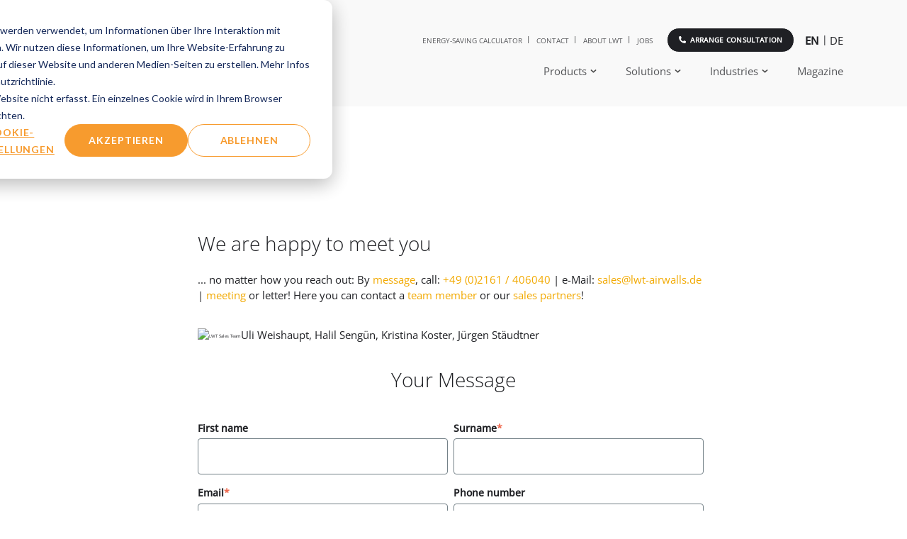

--- FILE ---
content_type: text/html; charset=UTF-8
request_url: https://www.lwt-airwalls.de/en/kontakt
body_size: 10296
content:
<!doctype html><html lang="en"><head>
    <meta charset="utf-8">
    <title>Contact</title>
    <link rel="shortcut icon" href="https://www.lwt-airwalls.de/hubfs/SAW_web_RGB_Favicon.png">
    <meta name="description" content="If you have any questions or concerns, you can reach us here! Fill out the form and we will get back to you soon. We look forward to hearing from you!">

    <link rel="preload" href="https://www.lwt-airwalls.de/hubfs/raw_assets/public/LWT%20Theme%202023/fonts/open-sans-v34-latin-300.woff" as="font" type="font/woff" crossorigin>
    <link rel="preload" href="https://www.lwt-airwalls.de/hubfs/raw_assets/public/LWT%20Theme%202023/fonts/open-sans-v34-latin-300.woff2" as="font" type="font/woff2" crossorigin>
    <link rel="preload" href="https://www.lwt-airwalls.de/hubfs/raw_assets/public/LWT%20Theme%202023/fonts/open-sans-v34-latin-regular.woff" as="font" type="font/woff" crossorigin>
    <link rel="preload" href="https://www.lwt-airwalls.de/hubfs/raw_assets/public/LWT%20Theme%202023/fonts/open-sans-v34-latin-regular.woff2" as="font" type="font/woff2" crossorigin>
    <link rel="preload" href="https://www.lwt-airwalls.de/hubfs/raw_assets/public/LWT%20Theme%202023/fonts/open-sans-v34-latin-500.woff" as="font" type="font/woff" crossorigin>
    <link rel="preload" href="https://www.lwt-airwalls.de/hubfs/raw_assets/public/LWT%20Theme%202023/fonts/open-sans-v34-latin-500.woff2" as="font" type="font/woff2" crossorigin>

    
    
    
    
    
    
    <meta name="viewport" content="width=device-width, initial-scale=1">

    
    <meta property="og:description" content="If you have any questions or concerns, you can reach us here! Fill out the form and we will get back to you soon. We look forward to hearing from you!">
    <meta property="og:title" content="Contact">
    <meta name="twitter:description" content="If you have any questions or concerns, you can reach us here! Fill out the form and we will get back to you soon. We look forward to hearing from you!">
    <meta name="twitter:title" content="Contact">

    

    
    <style>
a.cta_button{-moz-box-sizing:content-box !important;-webkit-box-sizing:content-box !important;box-sizing:content-box !important;vertical-align:middle}.hs-breadcrumb-menu{list-style-type:none;margin:0px 0px 0px 0px;padding:0px 0px 0px 0px}.hs-breadcrumb-menu-item{float:left;padding:10px 0px 10px 10px}.hs-breadcrumb-menu-divider:before{content:'›';padding-left:10px}.hs-featured-image-link{border:0}.hs-featured-image{float:right;margin:0 0 20px 20px;max-width:50%}@media (max-width: 568px){.hs-featured-image{float:none;margin:0;width:100%;max-width:100%}}.hs-screen-reader-text{clip:rect(1px, 1px, 1px, 1px);height:1px;overflow:hidden;position:absolute !important;width:1px}
</style>

<link rel="stylesheet" href="https://www.lwt-airwalls.de/hubfs/hub_generated/template_assets/1/67251020219/1764076293469/template_main.min.css">
    

    
<!--  Added by GoogleAnalytics4 integration -->
<script>
var _hsp = window._hsp = window._hsp || [];
window.dataLayer = window.dataLayer || [];
function gtag(){dataLayer.push(arguments);}

var useGoogleConsentModeV2 = true;
var waitForUpdateMillis = 1000;


if (!window._hsGoogleConsentRunOnce) {
  window._hsGoogleConsentRunOnce = true;

  gtag('consent', 'default', {
    'ad_storage': 'denied',
    'analytics_storage': 'denied',
    'ad_user_data': 'denied',
    'ad_personalization': 'denied',
    'wait_for_update': waitForUpdateMillis
  });

  if (useGoogleConsentModeV2) {
    _hsp.push(['useGoogleConsentModeV2'])
  } else {
    _hsp.push(['addPrivacyConsentListener', function(consent){
      var hasAnalyticsConsent = consent && (consent.allowed || (consent.categories && consent.categories.analytics));
      var hasAdsConsent = consent && (consent.allowed || (consent.categories && consent.categories.advertisement));

      gtag('consent', 'update', {
        'ad_storage': hasAdsConsent ? 'granted' : 'denied',
        'analytics_storage': hasAnalyticsConsent ? 'granted' : 'denied',
        'ad_user_data': hasAdsConsent ? 'granted' : 'denied',
        'ad_personalization': hasAdsConsent ? 'granted' : 'denied'
      });
    }]);
  }
}

gtag('js', new Date());
gtag('set', 'developer_id.dZTQ1Zm', true);
gtag('config', 'G-68J7E9JK9Q');
</script>
<script async src="https://www.googletagmanager.com/gtag/js?id=G-68J7E9JK9Q"></script>

<!-- /Added by GoogleAnalytics4 integration -->

<!--  Added by GoogleTagManager integration -->
<script>
var _hsp = window._hsp = window._hsp || [];
window.dataLayer = window.dataLayer || [];
function gtag(){dataLayer.push(arguments);}

var useGoogleConsentModeV2 = true;
var waitForUpdateMillis = 1000;



var hsLoadGtm = function loadGtm() {
    if(window._hsGtmLoadOnce) {
      return;
    }

    if (useGoogleConsentModeV2) {

      gtag('set','developer_id.dZTQ1Zm',true);

      gtag('consent', 'default', {
      'ad_storage': 'denied',
      'analytics_storage': 'denied',
      'ad_user_data': 'denied',
      'ad_personalization': 'denied',
      'wait_for_update': waitForUpdateMillis
      });

      _hsp.push(['useGoogleConsentModeV2'])
    }

    (function(w,d,s,l,i){w[l]=w[l]||[];w[l].push({'gtm.start':
    new Date().getTime(),event:'gtm.js'});var f=d.getElementsByTagName(s)[0],
    j=d.createElement(s),dl=l!='dataLayer'?'&l='+l:'';j.async=true;j.src=
    'https://www.googletagmanager.com/gtm.js?id='+i+dl;f.parentNode.insertBefore(j,f);
    })(window,document,'script','dataLayer','GTM-WC3ZJL3');

    window._hsGtmLoadOnce = true;
};

_hsp.push(['addPrivacyConsentListener', function(consent){
  if(consent.allowed || (consent.categories && consent.categories.analytics)){
    hsLoadGtm();
  }
}]);

</script>

<!-- /Added by GoogleTagManager integration -->

    <link rel="canonical" href="https://www.lwt-airwalls.de/en/kontakt">

<!-- Start of HubSpot Embed Code -->
<script type="text/javascript" id="hs-script-loader" async defer src="//js-eu1.hs-scripts.com/139493527.js"></script>
<!-- End of HubSpot Embed Code -->

<!-- Google tag (gtag.js) -->
<script async src="https://www.googletagmanager.com/gtag/js?id=AW-805908152"></script>
<script>
  window.dataLayer = window.dataLayer || [];
  function gtag(){dataLayer.push(arguments);}
  gtag('js', new Date());

  gtag('config', 'AW-805908152');
</script>
<meta property="og:url" content="https://www.lwt-airwalls.de/en/kontakt">
<meta name="twitter:card" content="summary">
<meta http-equiv="content-language" content="en">
<link rel="alternate" hreflang="de" href="https://www.lwt-airwalls.de/kontakt">
<link rel="alternate" hreflang="en" href="https://www.lwt-airwalls.de/en/kontakt">







  <meta name="generator" content="HubSpot"></head>
  <body>
<!--  Added by GoogleTagManager integration -->
<noscript><iframe src="https://www.googletagmanager.com/ns.html?id=GTM-WC3ZJL3" height="0" width="0" style="display:none;visibility:hidden"></iframe></noscript>

<!-- /Added by GoogleTagManager integration -->

    <div class="body-wrapper   hs-content-id-75725769938 hs-site-page page "> 
      
      <div id="hs_cos_wrapper_module_168319692710610" class="hs_cos_wrapper hs_cos_wrapper_widget hs_cos_wrapper_type_module" style="" data-hs-cos-general-type="widget" data-hs-cos-type="module"><header class="header header_module">
  <div class="container">
    <div class="dis-flex header-flex vmiddle">
      <div class="header-logo">
        
        <span id="hs_cos_wrapper_module_168319692710610_" class="hs_cos_wrapper hs_cos_wrapper_widget hs_cos_wrapper_type_logo" style="" data-hs-cos-general-type="widget" data-hs-cos-type="logo"><a href="http://www.SAW-Airwalls.de" id="hs-link-module_168319692710610_" style="border-width:0px;border:0px;"><img src="https://www.lwt-airwalls.de/hs-fs/hubfs/Website/logos/SAW_web_RGB_small.png?width=80&amp;height=160&amp;name=SAW_web_RGB_small.png" class="hs-image-widget " height="160" style="height: auto;width:80px;border-width:0px;border:0px;" width="80" alt="SAW-Airwalls" title="SAW-Airwalls" loading="" srcset="https://www.lwt-airwalls.de/hs-fs/hubfs/Website/logos/SAW_web_RGB_small.png?width=40&amp;height=80&amp;name=SAW_web_RGB_small.png 40w, https://www.lwt-airwalls.de/hs-fs/hubfs/Website/logos/SAW_web_RGB_small.png?width=80&amp;height=160&amp;name=SAW_web_RGB_small.png 80w, https://www.lwt-airwalls.de/hs-fs/hubfs/Website/logos/SAW_web_RGB_small.png?width=120&amp;height=240&amp;name=SAW_web_RGB_small.png 120w, https://www.lwt-airwalls.de/hs-fs/hubfs/Website/logos/SAW_web_RGB_small.png?width=160&amp;height=320&amp;name=SAW_web_RGB_small.png 160w, https://www.lwt-airwalls.de/hs-fs/hubfs/Website/logos/SAW_web_RGB_small.png?width=200&amp;height=400&amp;name=SAW_web_RGB_small.png 200w, https://www.lwt-airwalls.de/hs-fs/hubfs/Website/logos/SAW_web_RGB_small.png?width=240&amp;height=480&amp;name=SAW_web_RGB_small.png 240w" sizes="(max-width: 80px) 100vw, 80px"></a></span>
      </div>
      <div class="header-right">
        <div class="header-right-top">
          <div class="dis-flex vmiddle header-right-top-flex">
            <div class="header-right-top-nav">
              <div id="hs_menu_wrapper_module_168319692710610_" class="hs-menu-wrapper active-branch flyouts hs-menu-flow-horizontal" role="navigation" data-sitemap-name="" data-menu-id="" aria-label="Navigation Menu">
 <ul role="menu" class="active-branch">
  <li class="hs-menu-item hs-menu-depth-1" role="none"><a href="https://www.lwt-airwalls.de/en/energy-saving-calculator" role="menuitem" target="_self">Energy-saving Calculator</a></li>
  <li class="hs-menu-item hs-menu-depth-1 active active-branch" role="none"><a href="https://www.lwt-airwalls.de/en/kontakt" role="menuitem" target="_self">Contact</a></li>
  <li class="hs-menu-item hs-menu-depth-1" role="none"><a href="https://www.lwt-airwalls.de/en/about-lwt" role="menuitem" target="_self">About LWT</a></li>
  <li class="hs-menu-item hs-menu-depth-1" role="none"><a href="https://www.lwt-airwalls.de/en/jobs" role="menuitem" target="_self">Jobs</a></li>
 </ul>
</div> 
            </div>
            <div class="header-right-top-button">
              
              
              <a class="button header small" href="https://www.lwt-airwalls.de/en/meeting-general?hsLang=en">
                <span>
                  <svg version="1.0" xmlns="http://www.w3.org/2000/svg" viewbox="0 0 512 512" aria-hidden="true"><g id="Alternate Phone1_layer"><path d="M497.39 361.8l-112-48a24 24 0 0 0-28 6.9l-49.6 60.6A370.66 370.66 0 0 1 130.6 204.11l60.6-49.6a23.94 23.94 0 0 0 6.9-28l-48-112A24.16 24.16 0 0 0 122.6.61l-104 24A24 24 0 0 0 0 48c0 256.5 207.9 464 464 464a24 24 0 0 0 23.4-18.6l24-104a24.29 24.29 0 0 0-14.01-27.6z" /></g></svg>
                  Arrange consultation
                </span>
              </a>
            </div>
            
            <div class="header-lag-switcher">
              <ul class="dis-flex vmiddle">
                <li>
                  
                  <a class="active" href="/en/kontakt?hsLang=en">
                    en
                  </a>
                  
                </li>
                
                
                <li>
                  <a href="/kontakt?hsLang=de">
                    DE
                  </a>
                </li>
                
                
              </ul>
            </div>
            
          </div>
        </div>
        <div class="header-nav">
          <div id="hs_menu_wrapper_module_168319692710610_" class="hs-menu-wrapper active-branch no-flyouts hs-menu-flow-horizontal" role="navigation" data-sitemap-name="default" data-menu-id="76000597240" aria-label="Navigation Menu">
 <ul role="menu">
  <li class="hs-menu-item hs-menu-depth-1 hs-item-has-children" role="none"><a href="javascript:;" aria-haspopup="true" aria-expanded="false" role="menuitem">Products</a>
   <ul role="menu" class="hs-menu-children-wrapper">
    <li class="hs-menu-item hs-menu-depth-2" role="none"><a href="https://www.lwt-airwalls.de/en/airwall-grand" role="menuitem">Airwall Grand</a></li>
    <li class="hs-menu-item hs-menu-depth-2" role="none"><a href="https://www.lwt-airwalls.de/en/airwall-compact" role="menuitem">Airwall Compact</a></li>
    <li class="hs-menu-item hs-menu-depth-2" role="none"><a href="https://www.lwt-airwalls.de/en/airwall-move" role="menuitem">Airwall Move</a></li>
    <li class="hs-menu-item hs-menu-depth-2" role="none"><a href="https://www.lwt-airwalls.de/en/airwall-individual" role="menuitem">Airwall Individual</a></li>
   </ul></li>
  <li class="hs-menu-item hs-menu-depth-1 hs-item-has-children" role="none"><a href="javascript:;" aria-haspopup="true" aria-expanded="false" role="menuitem">Solutions</a>
   <ul role="menu" class="hs-menu-children-wrapper">
    <li class="hs-menu-item hs-menu-depth-2" role="none"><a href="https://www.lwt-airwalls.de/en/heat-insulation" role="menuitem">Thermal Insulation</a></li>
    <li class="hs-menu-item hs-menu-depth-2" role="none"><a href="https://www.lwt-airwalls.de/en/cold-insulation" role="menuitem">Cold Insulation</a></li>
    <li class="hs-menu-item hs-menu-depth-2" role="none"><a href="https://www.lwt-airwalls.de/en/thermal-insulation-by-air" role="menuitem">Temperature Zone Separation</a></li>
    <li class="hs-menu-item hs-menu-depth-2" role="none"><a href="https://www.lwt-airwalls.de/en/odour-and-smoke-control" role="menuitem">Odour and Smoke Control</a></li>
    <li class="hs-menu-item hs-menu-depth-2" role="none"><a href="https://www.lwt-airwalls.de/en/insect-protection" role="menuitem">Insect Protection</a></li>
   </ul></li>
  <li class="hs-menu-item hs-menu-depth-1 hs-item-has-children" role="none"><a href="javascript:;" aria-haspopup="true" aria-expanded="false" role="menuitem">Industries</a>
   <ul role="menu" class="hs-menu-children-wrapper">
    <li class="hs-menu-item hs-menu-depth-2" role="none"><a href="https://www.lwt-airwalls.de/en/public-buildings" role="menuitem">Public Buildings</a></li>
    <li class="hs-menu-item hs-menu-depth-2" role="none"><a href="https://www.lwt-airwalls.de/en/production-plants" role="menuitem">Production Plants</a></li>
    <li class="hs-menu-item hs-menu-depth-2" role="none"><a href="https://www.lwt-airwalls.de/en/logistics" role="menuitem">Logistics</a></li>
    <li class="hs-menu-item hs-menu-depth-2" role="none"><a href="https://www.lwt-airwalls.de/en/food-processing" role="menuitem">Food Processing</a></li>
    <li class="hs-menu-item hs-menu-depth-2" role="none"><a href="https://www.lwt-airwalls.de/en/waste-and-recycling" role="menuitem">Waste and Recycling</a></li>
    <li class="hs-menu-item hs-menu-depth-2" role="none"><a href="https://www.lwt-airwalls.de/en/food-retail-trade" role="menuitem">Food Retail / Trade</a></li>
   </ul></li>
  <li class="hs-menu-item hs-menu-depth-1" role="none"><a href="https://www.lwt-airwalls.de/en/magazin" role="menuitem">Magazine</a></li>
 </ul>
</div>
        </div>
      </div>
      <div class="header-mobile-toggle mobile-trigger">
        <img src="https://www.lwt-airwalls.de/hubfs/raw_assets/public/LWT%20Theme%202023/images/menu.png?new" alt="menu">
      </div>
      <div class="header-mobile-menu">
        <div class="mobile-trigger-close">
          <img src="https://www.lwt-airwalls.de/hubfs/raw_assets/public/LWT%20Theme%202023/images/close.png?new" alt="close">
        </div>
        <div class="header-mobile-menu-inner">
          <div id="hs_menu_wrapper_module_168319692710610_" class="hs-menu-wrapper active-branch no-flyouts hs-menu-flow-horizontal" role="navigation" data-sitemap-name="default" data-menu-id="76000597240" aria-label="Navigation Menu">
 <ul role="menu">
  <li class="hs-menu-item hs-menu-depth-1 hs-item-has-children" role="none"><a href="javascript:;" aria-haspopup="true" aria-expanded="false" role="menuitem">Products</a>
   <ul role="menu" class="hs-menu-children-wrapper">
    <li class="hs-menu-item hs-menu-depth-2" role="none"><a href="https://www.lwt-airwalls.de/en/airwall-grand" role="menuitem">Airwall Grand</a></li>
    <li class="hs-menu-item hs-menu-depth-2" role="none"><a href="https://www.lwt-airwalls.de/en/airwall-compact" role="menuitem">Airwall Compact</a></li>
    <li class="hs-menu-item hs-menu-depth-2" role="none"><a href="https://www.lwt-airwalls.de/en/airwall-move" role="menuitem">Airwall Move</a></li>
    <li class="hs-menu-item hs-menu-depth-2" role="none"><a href="https://www.lwt-airwalls.de/en/airwall-individual" role="menuitem">Airwall Individual</a></li>
   </ul></li>
  <li class="hs-menu-item hs-menu-depth-1 hs-item-has-children" role="none"><a href="javascript:;" aria-haspopup="true" aria-expanded="false" role="menuitem">Solutions</a>
   <ul role="menu" class="hs-menu-children-wrapper">
    <li class="hs-menu-item hs-menu-depth-2" role="none"><a href="https://www.lwt-airwalls.de/en/heat-insulation" role="menuitem">Thermal Insulation</a></li>
    <li class="hs-menu-item hs-menu-depth-2" role="none"><a href="https://www.lwt-airwalls.de/en/cold-insulation" role="menuitem">Cold Insulation</a></li>
    <li class="hs-menu-item hs-menu-depth-2" role="none"><a href="https://www.lwt-airwalls.de/en/thermal-insulation-by-air" role="menuitem">Temperature Zone Separation</a></li>
    <li class="hs-menu-item hs-menu-depth-2" role="none"><a href="https://www.lwt-airwalls.de/en/odour-and-smoke-control" role="menuitem">Odour and Smoke Control</a></li>
    <li class="hs-menu-item hs-menu-depth-2" role="none"><a href="https://www.lwt-airwalls.de/en/insect-protection" role="menuitem">Insect Protection</a></li>
   </ul></li>
  <li class="hs-menu-item hs-menu-depth-1 hs-item-has-children" role="none"><a href="javascript:;" aria-haspopup="true" aria-expanded="false" role="menuitem">Industries</a>
   <ul role="menu" class="hs-menu-children-wrapper">
    <li class="hs-menu-item hs-menu-depth-2" role="none"><a href="https://www.lwt-airwalls.de/en/public-buildings" role="menuitem">Public Buildings</a></li>
    <li class="hs-menu-item hs-menu-depth-2" role="none"><a href="https://www.lwt-airwalls.de/en/production-plants" role="menuitem">Production Plants</a></li>
    <li class="hs-menu-item hs-menu-depth-2" role="none"><a href="https://www.lwt-airwalls.de/en/logistics" role="menuitem">Logistics</a></li>
    <li class="hs-menu-item hs-menu-depth-2" role="none"><a href="https://www.lwt-airwalls.de/en/food-processing" role="menuitem">Food Processing</a></li>
    <li class="hs-menu-item hs-menu-depth-2" role="none"><a href="https://www.lwt-airwalls.de/en/waste-and-recycling" role="menuitem">Waste and Recycling</a></li>
    <li class="hs-menu-item hs-menu-depth-2" role="none"><a href="https://www.lwt-airwalls.de/en/food-retail-trade" role="menuitem">Food Retail / Trade</a></li>
   </ul></li>
  <li class="hs-menu-item hs-menu-depth-1" role="none"><a href="https://www.lwt-airwalls.de/en/magazin" role="menuitem">Magazine</a></li>
 </ul>
</div>
          <div id="hs_menu_wrapper_module_168319692710610_" class="hs-menu-wrapper active-branch flyouts hs-menu-flow-horizontal" role="navigation" data-sitemap-name="" data-menu-id="" aria-label="Navigation Menu">
 <ul role="menu" class="active-branch">
  <li class="hs-menu-item hs-menu-depth-1" role="none"><a href="https://www.lwt-airwalls.de/en/energy-saving-calculator" role="menuitem" target="_self">Energy-saving Calculator</a></li>
  <li class="hs-menu-item hs-menu-depth-1 active active-branch" role="none"><a href="https://www.lwt-airwalls.de/en/kontakt" role="menuitem" target="_self">Contact</a></li>
  <li class="hs-menu-item hs-menu-depth-1" role="none"><a href="https://www.lwt-airwalls.de/en/about-lwt" role="menuitem" target="_self">About LWT</a></li>
  <li class="hs-menu-item hs-menu-depth-1" role="none"><a href="https://www.lwt-airwalls.de/en/jobs" role="menuitem" target="_self">Jobs</a></li>
 </ul>
</div> 
          <div class="header-right-top-button">
            
            
            <a class="button header small" href="https://www.lwt-airwalls.de/en/meeting-general?hsLang=en">
              <span>
                <svg version="1.0" xmlns="http://www.w3.org/2000/svg" viewbox="0 0 512 512" aria-hidden="true"><g id="Alternate Phone2_layer"><path d="M497.39 361.8l-112-48a24 24 0 0 0-28 6.9l-49.6 60.6A370.66 370.66 0 0 1 130.6 204.11l60.6-49.6a23.94 23.94 0 0 0 6.9-28l-48-112A24.16 24.16 0 0 0 122.6.61l-104 24A24 24 0 0 0 0 48c0 256.5 207.9 464 464 464a24 24 0 0 0 23.4-18.6l24-104a24.29 24.29 0 0 0-14.01-27.6z" /></g></svg>
                Arrange consultation
              </span>
            </a>
          </div>
          
          <div class="header-lag-switcher">
            <ul class="dis-flex vmiddle">
              <li>
                
                <a class="active" href="/en/kontakt?hsLang=en">
                  en
                </a>
                
              </li>
              
              
              <li>
                <a href="/kontakt?hsLang=de">
                  DE
                </a>
              </li>
              
              
            </ul>
          </div>
          
        </div>
      </div>
    </div>
  </div>
</header></div>
      

      

      <main id="main-content" class="body-container-wrapper">
        


 <span id="hs_cos_wrapper_flexi" class="hs_cos_wrapper hs_cos_wrapper_widget_container hs_cos_wrapper_type_widget_container" style="" data-hs-cos-general-type="widget_container" data-hs-cos-type="widget_container"><div id="hs_cos_wrapper_widget_1706173727132" class="hs_cos_wrapper hs_cos_wrapper_widget hs_cos_wrapper_type_module" style="" data-hs-cos-general-type="widget" data-hs-cos-type="module"><section id="" class="module_multi-content_flex     dark" style=" ">
  <div class="container">
    

    <div class="row row_padding-top_none row_padding-bottom_none">

           

      
      <div class="col-start-xs-1 col-xs-12 col-start-sm-2 col-sm-10 col-start-md-3 col-md-8    dark   ">
        
        

             
        

        <div class="  ">
          
          <h2>We are happy to meet you</h2>
          
          <p>... no matter how you reach out: By <a href="#Message" rel="noopener">message</a>, call: <a href="tel:+492161406040" rel="noopener">+49 (0)2161 / 406040</a> | e-Mail: <a href="mailto:sales@lwt-airwalls.de" rel="noopener">sales@lwt-airwalls.de</a> | <a href="/en/meeting-general?hsLang=en" rel="noopener">meeting</a> or letter! Here you can contact a <a href="#LWT" rel="noopener">team member</a> or our <a href="#Partners" rel="noopener">sales partners</a>!</p>
<p>&nbsp;</p>
        </div>

        

             
        

             
        


             
        

                   
        

                
        

        
         

        
            

        

        
        

      </div>
                 

      
    </div>
    

    <div class="row row_padding-top_none row_padding-bottom_none">

           

      
      <div class="col-start-xs-1 col-xs-12 col-start-sm-2 col-sm-10 col-start-md-3 col-md-8 text-center_xs text-center_sm text-center_md dark   ">
        
        

             
        

             
        
        <div class="bullet text-left_xs text-left_sm text-left_md">
        <p><span><img src="https://www.lwt-airwalls.de/hs-fs/hubfs/Website/Team/Webp-LWT-Sales-Team-1.webp?width=1000&amp;height=675&amp;name=Webp-LWT-Sales-Team-1.webp" width="1000" height="675" loading="lazy" alt="LWT Sales Team" style="height: auto; max-width: 100%; width: 1000px;" srcset="https://www.lwt-airwalls.de/hs-fs/hubfs/Website/Team/Webp-LWT-Sales-Team-1.webp?width=500&amp;height=338&amp;name=Webp-LWT-Sales-Team-1.webp 500w, https://www.lwt-airwalls.de/hs-fs/hubfs/Website/Team/Webp-LWT-Sales-Team-1.webp?width=1000&amp;height=675&amp;name=Webp-LWT-Sales-Team-1.webp 1000w, https://www.lwt-airwalls.de/hs-fs/hubfs/Website/Team/Webp-LWT-Sales-Team-1.webp?width=1500&amp;height=1013&amp;name=Webp-LWT-Sales-Team-1.webp 1500w, https://www.lwt-airwalls.de/hs-fs/hubfs/Website/Team/Webp-LWT-Sales-Team-1.webp?width=2000&amp;height=1350&amp;name=Webp-LWT-Sales-Team-1.webp 2000w, https://www.lwt-airwalls.de/hs-fs/hubfs/Website/Team/Webp-LWT-Sales-Team-1.webp?width=2500&amp;height=1688&amp;name=Webp-LWT-Sales-Team-1.webp 2500w, https://www.lwt-airwalls.de/hs-fs/hubfs/Website/Team/Webp-LWT-Sales-Team-1.webp?width=3000&amp;height=2025&amp;name=Webp-LWT-Sales-Team-1.webp 3000w" sizes="(max-width: 1000px) 100vw, 1000px">Uli Weishaupt, Halil Sengün, Kristina Koster, Jürgen Stäudtner</span></p>
        </div>

        

             
        


             
        

                   
        

                
        

        
         

        
            

        

        
        

      </div>
                 

      
    </div>
    

    <div class="row  row_padding-bottom_none">

           

      
      <div class="col-start-xs-1 col-xs-12 col-start-sm-2 col-sm-10 col-start-md-3 col-md-8    dark   ">
        
        

             
        

        <div class="text-center_xs text-center_sm text-center_md">
          
          <h2>Your Message</h2>
          
          <a id="Message" data-hs-anchor="true"></a>
        </div>

        

             
        

             
        


             
        

                   
        

                
        

        
         

        
            

        

        
        

      </div>
                 

      
    </div>
    

    <div class="row row_padding-top_half row_padding-bottom_none">

           

      
      <div class="col-start-xs-1 col-xs-12 col-start-sm-2 col-sm-10 col-start-md-3 col-md-8    dark   ">
        
        

             
        

             
        

             
        


             
        

                   
        

                
        

        
         

        
        
        <span id="hs_cos_wrapper_widget_1706173727132_" class="hs_cos_wrapper hs_cos_wrapper_widget hs_cos_wrapper_type_form" style="" data-hs-cos-general-type="widget" data-hs-cos-type="form"><h3 id="hs_cos_wrapper_form_386456089_title" class="hs_cos_wrapper form-title" data-hs-cos-general-type="widget_field" data-hs-cos-type="text"></h3>

<div id="hs_form_target_form_386456089"></div>









</span>
            

        

        
        

      </div>
                 

      
    </div>
    
  </div>
</section>

<script>
  function DeChiffrier(s) { 
    var n=0; var r=""; 
    for(var i=0; i < s.length; i++) {  n=s.charCodeAt(i); if (n>=8364) {n = 128; } 
                                     r += String.fromCharCode(n-(1)); } 
    return r;  } 
  function GoToDeChiffrier(s) { location.href=DeChiffrier(s);  }
</script></div>
<div id="hs_cos_wrapper_widget_1685950866264" class="hs_cos_wrapper hs_cos_wrapper_widget hs_cos_wrapper_type_module" style="" data-hs-cos-general-type="widget" data-hs-cos-type="module"><section id="" class="module_multi-content_flex  section_padding-top_half section_padding-bottom_half  dark" style=" ">
  <div class="container">
    

    <div class="row row_padding-top_none ">

           

      
      <div class="col-start-xs-1 col-xs-12 col-start-sm-1 col-sm-12 col-start-md-1 col-md-12 text-center_xs text-center_sm text-center_md dark   ">
        
        

             
        

        <div class="  ">
          
          <h2>Contact Persons</h2>
          
          <a id="LWT" data-hs-anchor="true"></a>
        </div>

        

             
        

             
        


             
        

                   
        

                
        

        
         

        
            

        

        
        

      </div>
                 

      
    </div>
    

    <div class="row row_padding-top_none row_padding-bottom_half">

           

      
      <div class="col-start-xs-1 col-xs-12 col-start-sm-1 col-sm-6 col-start-md-1 col-md-4    dark   ">
        
        

             
        

             
        

             
        
        
        <div>
          
          
          
          
          
          <img src="https://www.lwt-airwalls.de/hs-fs/hubfs/website/Team/Webp-LWT-Sales-Persons-Black-2.webp?width=250&amp;height=375&amp;name=Webp-LWT-Sales-Persons-Black-2.webp" alt="Kristina Koster" loading="lazy" width="250" height="375" style="max-width: 100%; height: auto;" class="" srcset="https://www.lwt-airwalls.de/hs-fs/hubfs/website/Team/Webp-LWT-Sales-Persons-Black-2.webp?width=125&amp;height=188&amp;name=Webp-LWT-Sales-Persons-Black-2.webp 125w, https://www.lwt-airwalls.de/hs-fs/hubfs/website/Team/Webp-LWT-Sales-Persons-Black-2.webp?width=250&amp;height=375&amp;name=Webp-LWT-Sales-Persons-Black-2.webp 250w, https://www.lwt-airwalls.de/hs-fs/hubfs/website/Team/Webp-LWT-Sales-Persons-Black-2.webp?width=375&amp;height=563&amp;name=Webp-LWT-Sales-Persons-Black-2.webp 375w, https://www.lwt-airwalls.de/hs-fs/hubfs/website/Team/Webp-LWT-Sales-Persons-Black-2.webp?width=500&amp;height=750&amp;name=Webp-LWT-Sales-Persons-Black-2.webp 500w, https://www.lwt-airwalls.de/hs-fs/hubfs/website/Team/Webp-LWT-Sales-Persons-Black-2.webp?width=625&amp;height=938&amp;name=Webp-LWT-Sales-Persons-Black-2.webp 625w, https://www.lwt-airwalls.de/hs-fs/hubfs/website/Team/Webp-LWT-Sales-Persons-Black-2.webp?width=750&amp;height=1125&amp;name=Webp-LWT-Sales-Persons-Black-2.webp 750w" sizes="(max-width: 250px) 100vw, 250px">
        </div>        
        
        


             
        

                   
        

                
        

        
         

        
            

        

        

             
        

             
        
        <div class="bullet text-left_xs text-left_sm text-left_md">
        <h4>Kristina Koster</h4>
<p><strong>Sales &amp; Marketing</strong></p>
<p><span>+49 (0)2161 40604-19</span></p>
        </div>

        

             
        


             
        

                   
        

                
        

        
         

        
            

        

        
        

      </div>
                 

      
      <div class="col-start-xs-1 col-xs-12 col-start-sm-7 col-sm-6 col-start-md-5 col-md-4    dark   ">
        
        

             
        

             
        

             
        
        
        <div>
          
          
          
          
          
          <img src="https://www.lwt-airwalls.de/hs-fs/hubfs/website/Team/Webp-LWT-Sales-Persons-Black-1.webp?width=242&amp;height=375&amp;name=Webp-LWT-Sales-Persons-Black-1.webp" alt="Halil Sengün" loading="lazy" width="242" height="375" style="max-width: 100%; height: auto;" class="" srcset="https://www.lwt-airwalls.de/hs-fs/hubfs/website/Team/Webp-LWT-Sales-Persons-Black-1.webp?width=121&amp;height=188&amp;name=Webp-LWT-Sales-Persons-Black-1.webp 121w, https://www.lwt-airwalls.de/hs-fs/hubfs/website/Team/Webp-LWT-Sales-Persons-Black-1.webp?width=242&amp;height=375&amp;name=Webp-LWT-Sales-Persons-Black-1.webp 242w, https://www.lwt-airwalls.de/hs-fs/hubfs/website/Team/Webp-LWT-Sales-Persons-Black-1.webp?width=363&amp;height=563&amp;name=Webp-LWT-Sales-Persons-Black-1.webp 363w, https://www.lwt-airwalls.de/hs-fs/hubfs/website/Team/Webp-LWT-Sales-Persons-Black-1.webp?width=484&amp;height=750&amp;name=Webp-LWT-Sales-Persons-Black-1.webp 484w, https://www.lwt-airwalls.de/hs-fs/hubfs/website/Team/Webp-LWT-Sales-Persons-Black-1.webp?width=605&amp;height=938&amp;name=Webp-LWT-Sales-Persons-Black-1.webp 605w, https://www.lwt-airwalls.de/hs-fs/hubfs/website/Team/Webp-LWT-Sales-Persons-Black-1.webp?width=726&amp;height=1125&amp;name=Webp-LWT-Sales-Persons-Black-1.webp 726w" sizes="(max-width: 242px) 100vw, 242px">
        </div>        
        
        


             
        

                   
        

                
        

        
         

        
            

        

        

             
        

             
        
        <div class="bullet text-left_xs text-left_sm text-left_md">
        <h4>Halil Sengün</h4>
<p><strong>Sales &amp; Projects</strong></p>
<p><span>+49 (0)2161 40604-13</span></p>
        </div>

        

             
        


             
        

                   
        

                
        

        
         

        
            

        

        
        

      </div>
                 

      
      <div class="col-start-xs-1 col-xs-12 col-start-sm-1 col-sm-6 col-start-md-9 col-md-4    dark   ">
        
        

             
        

             
        

             
        
        
        <div>
          
          
          
          
          
          <img src="https://www.lwt-airwalls.de/hs-fs/hubfs/website/Team/Webp-LWT-Sales-Persons-Black-3.webp?width=250&amp;height=375&amp;name=Webp-LWT-Sales-Persons-Black-3.webp" alt="Uli Weishaupt" loading="lazy" width="250" height="375" style="max-width: 100%; height: auto;" class="" srcset="https://www.lwt-airwalls.de/hs-fs/hubfs/website/Team/Webp-LWT-Sales-Persons-Black-3.webp?width=125&amp;height=188&amp;name=Webp-LWT-Sales-Persons-Black-3.webp 125w, https://www.lwt-airwalls.de/hs-fs/hubfs/website/Team/Webp-LWT-Sales-Persons-Black-3.webp?width=250&amp;height=375&amp;name=Webp-LWT-Sales-Persons-Black-3.webp 250w, https://www.lwt-airwalls.de/hs-fs/hubfs/website/Team/Webp-LWT-Sales-Persons-Black-3.webp?width=375&amp;height=563&amp;name=Webp-LWT-Sales-Persons-Black-3.webp 375w, https://www.lwt-airwalls.de/hs-fs/hubfs/website/Team/Webp-LWT-Sales-Persons-Black-3.webp?width=500&amp;height=750&amp;name=Webp-LWT-Sales-Persons-Black-3.webp 500w, https://www.lwt-airwalls.de/hs-fs/hubfs/website/Team/Webp-LWT-Sales-Persons-Black-3.webp?width=625&amp;height=938&amp;name=Webp-LWT-Sales-Persons-Black-3.webp 625w, https://www.lwt-airwalls.de/hs-fs/hubfs/website/Team/Webp-LWT-Sales-Persons-Black-3.webp?width=750&amp;height=1125&amp;name=Webp-LWT-Sales-Persons-Black-3.webp 750w" sizes="(max-width: 250px) 100vw, 250px">
        </div>        
        
        


             
        

                   
        

                
        

        
         

        
            

        

        

             
        

             
        
        <div class="bullet text-left_xs text-left_sm text-left_md">
        <h4>Uli Weishaupt</h4>
<p><strong>Sales</strong></p>
<p>+49 (0)2161 40604-18</p>
        </div>

        

             
        


             
        

                   
        

                
        

        
         

        
            

        

        
        

      </div>
                 

      
    </div>
    
  </div>
</section>

<script>
  function DeChiffrier(s) { 
    var n=0; var r=""; 
    for(var i=0; i < s.length; i++) {  n=s.charCodeAt(i); if (n>=8364) {n = 128; } 
                                     r += String.fromCharCode(n-(1)); } 
    return r;  } 
  function GoToDeChiffrier(s) { location.href=DeChiffrier(s);  }
</script></div>
<div id="hs_cos_wrapper_widget_1686145453355" class="hs_cos_wrapper hs_cos_wrapper_widget hs_cos_wrapper_type_module" style="" data-hs-cos-general-type="widget" data-hs-cos-type="module"><section id="" class="module_multi-content_flex  section_padding-top_half section_padding-bottom_half  dark" style=" ">
  <div class="container">
    

    <div class="row row_padding-top_none ">

           

      
      <div class="col-start-xs-1 col-xs-12 col-start-sm-2 col-sm-10 col-start-md-3 col-md-8 text-center_xs text-center_sm text-center_md dark   ">
        
        

             
        

        <div class="text-center_xs text-center_sm text-center_md">
          <div class="topline">Sales Partners</div>
          <h2>Germany</h2>
          
          <a id="Partners" data-hs-anchor="true"></a>
        </div>

        

             
        

             
        


             
        

                   
        

                
        

        
         

        
            

        

        
        

      </div>
                 

      
    </div>
    

    <div class="row row_padding-top_none row_padding-bottom_none">

           

      
      <div class="col-start-xs-1 col-xs-12 col-start-sm-1 col-sm-12 col-start-md-1 col-md-6 text-center_xs text-center_sm text-center_md dark   ">
        
        

             
        

             
        
        <div class="bullet text-left_xs text-center_sm text-center_md">
        <p><a href="http://www.kc-wartungsgesellschaft.de/" rel="noopener" target="_blank"><img src="https://www.lwt-airwalls.de/hs-fs/hubfs/website/contact/logo-wartungstechnik.jpg?width=378&amp;height=51&amp;name=logo-wartungstechnik.jpg" alt="Logo von KC Wartungsgesellschaft mbH" width="378" height="51" loading="lazy" style="height: auto; max-width: 100%; width: 378px;" srcset="https://www.lwt-airwalls.de/hs-fs/hubfs/website/contact/logo-wartungstechnik.jpg?width=189&amp;height=26&amp;name=logo-wartungstechnik.jpg 189w, https://www.lwt-airwalls.de/hs-fs/hubfs/website/contact/logo-wartungstechnik.jpg?width=378&amp;height=51&amp;name=logo-wartungstechnik.jpg 378w, https://www.lwt-airwalls.de/hs-fs/hubfs/website/contact/logo-wartungstechnik.jpg?width=567&amp;height=77&amp;name=logo-wartungstechnik.jpg 567w, https://www.lwt-airwalls.de/hs-fs/hubfs/website/contact/logo-wartungstechnik.jpg?width=756&amp;height=102&amp;name=logo-wartungstechnik.jpg 756w, https://www.lwt-airwalls.de/hs-fs/hubfs/website/contact/logo-wartungstechnik.jpg?width=945&amp;height=128&amp;name=logo-wartungstechnik.jpg 945w, https://www.lwt-airwalls.de/hs-fs/hubfs/website/contact/logo-wartungstechnik.jpg?width=1134&amp;height=153&amp;name=logo-wartungstechnik.jpg 1134w" sizes="(max-width: 378px) 100vw, 378px"></a><a href="#"><br></a></p>
<p>KC Wartungsgesellschaft GmbH</p>
<p>Lars Krüger<a href="http://www.kc-wartung.de" rel="noopener" target="_blank"></a></p>
        </div>

        

             
        


             
        

                   
        

                
        

        
         

        
            

        

        

             
        

             
        

             
        


             
        

                   
        

                
        

        
         

        
            

        
        <p>
                  <a href="javascript:GoToDeChiffrier('nbjmup;nbjmAld.xbsuvoh/ef');">mail@kc-wartung.de</a><br><a href="http://www.kc-wartung.de" rel="noopener" target="_blank">www.kc-wartung.de</a>
        </p>
        

        
        

      </div>
                 

      
      <div class="col-start-xs-1 col-xs-12 col-start-sm-1 col-sm-12 col-start-md-7 col-md-6 text-center_xs text-center_sm text-center_md dark   ">
        
        

             
        

             
        
        <div class="bullet text-left_xs text-center_sm text-center_md">
        <p><a href="http://www.simbiosis.de/" rel="noopener" target="_blank"><img src="https://www.lwt-airwalls.de/hs-fs/hubfs/website/contact/simbiosis-logo.jpg?width=208&amp;height=51&amp;name=simbiosis-logo.jpg" alt="simbiosis-logo" width="208" height="51" loading="lazy" style="height: auto; max-width: 100%; width: 208px;" srcset="https://www.lwt-airwalls.de/hs-fs/hubfs/website/contact/simbiosis-logo.jpg?width=104&amp;height=26&amp;name=simbiosis-logo.jpg 104w, https://www.lwt-airwalls.de/hs-fs/hubfs/website/contact/simbiosis-logo.jpg?width=208&amp;height=51&amp;name=simbiosis-logo.jpg 208w, https://www.lwt-airwalls.de/hs-fs/hubfs/website/contact/simbiosis-logo.jpg?width=312&amp;height=77&amp;name=simbiosis-logo.jpg 312w, https://www.lwt-airwalls.de/hs-fs/hubfs/website/contact/simbiosis-logo.jpg?width=416&amp;height=102&amp;name=simbiosis-logo.jpg 416w, https://www.lwt-airwalls.de/hs-fs/hubfs/website/contact/simbiosis-logo.jpg?width=520&amp;height=128&amp;name=simbiosis-logo.jpg 520w, https://www.lwt-airwalls.de/hs-fs/hubfs/website/contact/simbiosis-logo.jpg?width=624&amp;height=153&amp;name=simbiosis-logo.jpg 624w" sizes="(max-width: 208px) 100vw, 208px"></a></p>
<p>Simbiosis</p>
<p>Helmut Fischer</p>
        </div>

        

             
        


             
        

                   
        

                
        

        
         

        
            

        

        

             
        

             
        

             
        


             
        

                   
        

                
        

        
         

        
            

        
        <p>
                  <a href="javascript:GoToDeChiffrier('nbjmup;igjAtjncjptjt/ef');">hfi@simbiosis.de</a><br><a href="http://www.simbiosis.de" rel="noopener" target="_blank">www.simbiosis.de</a>
        </p>
        

        
        

      </div>
                 

      
    </div>
    
  </div>
</section>

<script>
  function DeChiffrier(s) { 
    var n=0; var r=""; 
    for(var i=0; i < s.length; i++) {  n=s.charCodeAt(i); if (n>=8364) {n = 128; } 
                                     r += String.fromCharCode(n-(1)); } 
    return r;  } 
  function GoToDeChiffrier(s) { location.href=DeChiffrier(s);  }
</script></div>
<div id="hs_cos_wrapper_widget_1685956706510" class="hs_cos_wrapper hs_cos_wrapper_widget hs_cos_wrapper_type_module" style="" data-hs-cos-general-type="widget" data-hs-cos-type="module"><section id="" class="module_multi-content_flex  section_padding-top_half section_padding-bottom_half  dark" style=" ">
  <div class="container">
    

    <div class="row row_padding-top_none row_padding-bottom_none">

           

      
      <div class="col-start-xs-1 col-xs-12 col-start-sm-1 col-sm-12 col-start-md-1 col-md-12    dark   ">
        
        

             
        

        <div class="text-center_xs text-center_sm text-center_md">
          
          <h2>International</h2>
          
          
        </div>

        

             
        

             
        


             
        

                   
        

                
        

        
         

        
            

        

        
        

      </div>
                 

      
      <div class="col-start-xs-1 col-xs-12 col-start-sm-1 col-sm-6 col-start-md-1 col-md-4 text-center_xs text-center_sm text-center_md dark   ">
        
        

             
        

             
        
        <div class="bullet text-center_xs text-center_sm text-center_md">
        <p><a href="http://www.gtr-luft.ch/" rel="noopener" target="_blank"><img src="https://www.lwt-airwalls.de/hs-fs/hubfs/website/logos/gtr-logo.jpg?width=128&amp;height=51&amp;name=gtr-logo.jpg" alt="gtr-logo" width="128" height="51" loading="lazy" style="height: auto; max-width: 100%; width: 128px;" srcset="https://www.lwt-airwalls.de/hs-fs/hubfs/website/logos/gtr-logo.jpg?width=64&amp;height=26&amp;name=gtr-logo.jpg 64w, https://www.lwt-airwalls.de/hs-fs/hubfs/website/logos/gtr-logo.jpg?width=128&amp;height=51&amp;name=gtr-logo.jpg 128w, https://www.lwt-airwalls.de/hs-fs/hubfs/website/logos/gtr-logo.jpg?width=192&amp;height=77&amp;name=gtr-logo.jpg 192w, https://www.lwt-airwalls.de/hs-fs/hubfs/website/logos/gtr-logo.jpg?width=256&amp;height=102&amp;name=gtr-logo.jpg 256w, https://www.lwt-airwalls.de/hs-fs/hubfs/website/logos/gtr-logo.jpg?width=320&amp;height=128&amp;name=gtr-logo.jpg 320w, https://www.lwt-airwalls.de/hs-fs/hubfs/website/logos/gtr-logo.jpg?width=384&amp;height=153&amp;name=gtr-logo.jpg 384w" sizes="(max-width: 128px) 100vw, 128px"></a></p>
<p><strong>Switzerland</strong></p>
<p>GTR -Luft GmbH</p>
<p>Roland Glättli</p>
        </div>

        

             
        


             
        

                   
        

                
        

        
         

        
            

        

        

             
        

             
        

             
        


             
        

                   
        

                
        

        
         

        
            

        
        <p>
                  <a href="javascript:GoToDeChiffrier('nbjmup;s/hmbfuumjAhus.mvgu/di');">r.glaettli@gtr-luft.ch</a><br><a href="http://www.gtr-luft.ch" target="_blank" rel="noopener">www.gtr-luft.ch</a>
        </p>
        

        
        

      </div>
                 

      
      <div class="col-start-xs-1 col-xs-12 col-start-sm-7 col-sm-6 col-start-md-5 col-md-4 text-center_xs text-center_sm text-center_md dark   ">
        
        

             
        

             
        
        <div class="bullet text-center_xs text-center_sm text-center_md">
        <p><a href="http://www.afd.co.at/" rel="noopener" target="_blank"><img src="https://www.lwt-airwalls.de/hs-fs/hubfs/website/logos/AFD-logo.png?width=156&amp;height=51&amp;name=AFD-logo.png" alt="AFD Engineering logo" width="156" height="51" loading="lazy" style="height: auto; max-width: 100%; width: 156px;" srcset="https://www.lwt-airwalls.de/hs-fs/hubfs/website/logos/AFD-logo.png?width=78&amp;height=26&amp;name=AFD-logo.png 78w, https://www.lwt-airwalls.de/hs-fs/hubfs/website/logos/AFD-logo.png?width=156&amp;height=51&amp;name=AFD-logo.png 156w, https://www.lwt-airwalls.de/hs-fs/hubfs/website/logos/AFD-logo.png?width=234&amp;height=77&amp;name=AFD-logo.png 234w, https://www.lwt-airwalls.de/hs-fs/hubfs/website/logos/AFD-logo.png?width=312&amp;height=102&amp;name=AFD-logo.png 312w, https://www.lwt-airwalls.de/hs-fs/hubfs/website/logos/AFD-logo.png?width=390&amp;height=128&amp;name=AFD-logo.png 390w, https://www.lwt-airwalls.de/hs-fs/hubfs/website/logos/AFD-logo.png?width=468&amp;height=153&amp;name=AFD-logo.png 468w" sizes="(max-width: 156px) 100vw, 156px"></a></p>
<p><strong>Austria</strong></p>
<p>AFD Engineering</p>
<p>Krassimir Dekov</p>
        </div>

        

             
        


             
        

                   
        

                
        

        
         

        
            

        

        

             
        

             
        

             
        


             
        

                   
        

                
        

        
         

        
            

        
        <p>
                  <a href="javascript:GoToDeChiffrier('nbjmup;pggjdfAbge/dp/bu');">office@afd.co.at</a><br><a href="http://www.afd.co.at/" target="_blank" rel="noopener">www.afd.co.at</a>
        </p>
        

        
        

      </div>
                 

      
      <div class="col-start-xs-1 col-xs-12 col-start-sm-1 col-sm-6 col-start-md-9 col-md-4 text-center_xs text-center_sm text-center_md dark   ">
        
        

             
        

             
        
        <div class="bullet text-center_xs text-center_sm text-center_md">
        <p><a href="https://www.beammarketing.eu/" rel="noopener" target="_blank"><img src="https://www.lwt-airwalls.de/hs-fs/hubfs/website/logos/chart-logo.png?width=122&amp;height=51&amp;name=chart-logo.png" alt="chart-logo" width="122" height="51" loading="lazy" style="height: auto; max-width: 100%; width: 122px;" srcset="https://www.lwt-airwalls.de/hs-fs/hubfs/website/logos/chart-logo.png?width=61&amp;height=26&amp;name=chart-logo.png 61w, https://www.lwt-airwalls.de/hs-fs/hubfs/website/logos/chart-logo.png?width=122&amp;height=51&amp;name=chart-logo.png 122w, https://www.lwt-airwalls.de/hs-fs/hubfs/website/logos/chart-logo.png?width=183&amp;height=77&amp;name=chart-logo.png 183w, https://www.lwt-airwalls.de/hs-fs/hubfs/website/logos/chart-logo.png?width=244&amp;height=102&amp;name=chart-logo.png 244w, https://www.lwt-airwalls.de/hs-fs/hubfs/website/logos/chart-logo.png?width=305&amp;height=128&amp;name=chart-logo.png 305w, https://www.lwt-airwalls.de/hs-fs/hubfs/website/logos/chart-logo.png?width=366&amp;height=153&amp;name=chart-logo.png 366w" sizes="(max-width: 122px) 100vw, 122px"></a></p>
<p><strong>Italy</strong></p>
<p>BEAM Marketing</p>
<p>Attilio Montanari</p>
        </div>

        

             
        


             
        

                   
        

                
        

        
         

        
            

        

        

             
        

             
        

             
        


             
        

                   
        

                
        

        
         

        
            

        
        <p>
                  <a href="javascript:GoToDeChiffrier('nbjmup;npoubobsjAmvguxboeufdiojl/ef');">montanari@luftwandtechnik.de</a><br><a href="https://www.beammarketing.eu/" target="_blank" rel="noopener">www.beammarketing.eu</a>
        </p>
        

        
        

      </div>
                 

      
      <div class="col-start-xs-1 col-xs-12 col-start-sm-7 col-sm-6 col-start-md-1 col-md-4 text-center_xs text-center_sm text-center_md dark   ">
        
        

             
        

             
        
        <div class="bullet text-center_xs text-center_sm text-center_md">
        <p><a href="https://www.drycake.com/" rel="noopener" target="_blank"><img src="https://www.lwt-airwalls.de/hs-fs/hubfs/website/logos/drycake-logo.png?width=170&amp;height=51&amp;name=drycake-logo.png" alt="drycake-logo" width="170" height="51" loading="lazy" style="height: auto; max-width: 100%; width: 170px;" srcset="https://www.lwt-airwalls.de/hs-fs/hubfs/website/logos/drycake-logo.png?width=85&amp;height=26&amp;name=drycake-logo.png 85w, https://www.lwt-airwalls.de/hs-fs/hubfs/website/logos/drycake-logo.png?width=170&amp;height=51&amp;name=drycake-logo.png 170w, https://www.lwt-airwalls.de/hs-fs/hubfs/website/logos/drycake-logo.png?width=255&amp;height=77&amp;name=drycake-logo.png 255w, https://www.lwt-airwalls.de/hs-fs/hubfs/website/logos/drycake-logo.png?width=340&amp;height=102&amp;name=drycake-logo.png 340w, https://www.lwt-airwalls.de/hs-fs/hubfs/website/logos/drycake-logo.png?width=425&amp;height=128&amp;name=drycake-logo.png 425w, https://www.lwt-airwalls.de/hs-fs/hubfs/website/logos/drycake-logo.png?width=510&amp;height=153&amp;name=drycake-logo.png 510w" sizes="(max-width: 170px) 100vw, 170px"></a></p>
<p><strong>Belgium / Canada</strong></p>
<p>DRYCAKE</p>
<p>Mark Vanderbeken</p>
        </div>

        

             
        


             
        

                   
        

                
        

        
         

        
            

        

        

             
        

             
        

             
        


             
        

                   
        

                
        

        
         

        
            

        
        <p>
                  <a href="https://www.drycake.com/" target="_blank" rel="noopener">www.drycake.com</a>
        </p>
        

        
        

      </div>
                 

      
    </div>
    
  </div>
</section>

<script>
  function DeChiffrier(s) { 
    var n=0; var r=""; 
    for(var i=0; i < s.length; i++) {  n=s.charCodeAt(i); if (n>=8364) {n = 128; } 
                                     r += String.fromCharCode(n-(1)); } 
    return r;  } 
  function GoToDeChiffrier(s) { location.href=DeChiffrier(s);  }
</script></div></span>


      </main>

      
      <div id="hs_cos_wrapper_module_169045335654211" class="hs_cos_wrapper hs_cos_wrapper_widget hs_cos_wrapper_type_module" style="" data-hs-cos-general-type="widget" data-hs-cos-type="module"><!-- Global Footer -->
<section id="" class="module_footer">
  <div class="container">
    <div class="row">
      <div class="col-start-xs-1 col-xs-12 col-start-sm-1 col-sm-6 col-start-md-1 col-md-3">
        
        <!--      title     -->
        
        
        
          
          <div class="title">
            Infos
          </div>
          
        
        <!--      link     -->
        
        
        
                  
            <a href="https://www.lwt-airwalls.de/en/magazin?hsLang=en" class="link">
              Magazine
            </a>
          
        
        <!--      link     -->
        
        
        
                  
            <a href="https://www.lwt-airwalls.de/downloads?hsLang=en" class="link">
              Downloads
            </a>
          
        
        <!--      link     -->
        
        
        
                  
            <a href="https://info.lwt-airwalls.de/anmeldung-newsletter?hsLang=en" class="link">
              Newsletter
            </a>
          
        
      </div>    
      <div class="col-start-xs-1 col-xs-12 col-start-sm-7 col-sm-6 col-start-md-4 col-md-3">
        
        
        
          
          <div class="title">
            About LWT
          </div>
          
        
        
        
                  
            <a href="https://www.lwt-airwalls.de/en/sustainability?hsLang=en" class="link">
              Sustainability
            </a>
          
        
        
        
                  
            <a href="https://www.lwt-airwalls.de/en-us/references-lwt-airwall?hsLang=en" class="link">
              References
            </a>
          
        
        
        
                  
            <a href="https://www.lwt-airwalls.de/en-us/fotos-lwt-airwall?hsLang=en" class="link">
              Fotos
            </a>
          
        
        
        
                  
            <a href="https://www.lwt-airwalls.de/en/about-lwt?hsLang=en" class="link">
              History
            </a>
          
        
        
        
                  
            <a href="https://www.lwt-airwalls.de/en/jobs?hsLang=en" class="link">
              Jobs
            </a>
          
        
      </div>    
      <div class="col-start-xs-1 col-xs-12 col-start-sm-1 col-sm-12 col-start-md-8 col-md-5">
        
        
        <a href="" class="title">
          Consultation &amp; Contact
        </a>

        <div class="logo-address">
          <div class="logo">
            
            
            
            
            <img src="https://www.lwt-airwalls.de/hubfs/website/logos/lwt-logo-footer.svg" alt="LWT Logo" loading="lazy" width="76" height="142">
            
          </div>
          <div class="address">
            <div class="address-inner">
              LWT GmbH<br>Waldnieler Str. 225<br>41068 Mönchengladbach
            </div>
            <div class="email">
              <!--<svg version="1.0" xmlns="http://www.w3.org/2000/svg" viewBox="0 0 512 512" aria-hidden="true"><g id="envelope1_layer"><path d="M464 64H48C21.49 64 0 85.49 0 112v288c0 26.51 21.49 48 48 48h416c26.51 0 48-21.49 48-48V112c0-26.51-21.49-48-48-48zm0 48v40.805c-22.422 18.259-58.168 46.651-134.587 106.49-16.841 13.247-50.201 45.072-73.413 44.701-23.208.375-56.579-31.459-73.413-44.701C106.18 199.465 70.425 171.067 48 152.805V112h416zM48 400V214.398c22.914 18.251 55.409 43.862 104.938 82.646 21.857 17.205 60.134 55.186 103.062 54.955 42.717.231 80.509-37.199 103.053-54.947 49.528-38.783 82.032-64.401 104.947-82.653V400H48z"></path></g></svg>-->
              <svg height="11" viewbox="0 0 15 11" width="15" xmlns="http://www.w3.org/2000/svg"><path d="m13.7347656 3.3663738c.1066407-.07995428.2652344-.00515834.2652344.12122101v5.27440341c0 .68348015-.5878906 1.23800178-1.3125 1.23800178h-11.375c-.72460937 0-1.3125-.55452163-1.3125-1.23800178v-5.27182424c0-.12895852.15585938-.20117529.26523438-.12122101.6125.44877565 1.42460937 1.0187723 4.21367187 2.92993754.57695312.39719224 1.55039063 1.23284344 2.52109375 1.2276851.97617187.00773751 1.96875-.84596788 2.52382812-1.2276851 2.78906248-1.91116524 3.59843748-2.48374106 4.21093748-2.93251671zm-6.7347656 3.30018833c.634375.01041651 1.54765625-.76040474 2.00703125-1.07810809 3.62851565-2.50777318 3.90468755-2.72651975 4.74140625-3.35150995.1585938-.11718566.2515625-.29947447.2515625-.49217978v-.49478391c0-.69009335-.5878906-1.2499804-1.3125-1.2499804h-11.375c-.72460937 0-1.3125.55988705-1.3125 1.2499804v.49478391c0 .19270531.09296875.37238999.2515625.49217978.83671875.62238607 1.11289063.84373677 4.74140625 3.35150995.459375.31770335 1.37265625 1.0885246 2.00703125 1.07810809z" fill="#e7eced" transform="translate(.014085 .5)" /></svg>
              <a href="javascript:GoToDeChiffrier('nbjmup;wfsusjfcAmxu.bjsxbmmt/ef');">
                sales@lwt-airwalls.de
              </a>
            </div>  
            <div class="phone">
              <!--<svg version="1.0" xmlns="http://www.w3.org/2000/svg" viewBox="0 0 320 512" aria-hidden="true"><g id="mobile-alt2_layer"><path d="M272 0H48C21.5 0 0 21.5 0 48v416c0 26.5 21.5 48 48 48h224c26.5 0 48-21.5 48-48V48c0-26.5-21.5-48-48-48zM160 480c-17.7 0-32-14.3-32-32s14.3-32 32-32 32 14.3 32 32-14.3 32-32 32zm112-108c0 6.6-5.4 12-12 12H60c-6.6 0-12-5.4-12-12V60c0-6.6 5.4-12 12-12h200c6.6 0 12 5.4 12 12v312z"></path></g></svg>-->
              <svg height="12" viewbox="0 0 12 12" width="12" xmlns="http://www.w3.org/2000/svg"><path d="m8.45309233 11c-4.66600653-.0061602-8.44704436-3.79470462-8.45309233-8.46997466 0-1.39725969 1.13045847-2.53002534 2.52494966-2.53002534.14180386-.00101941.28337018.0118758.42265461.03856229.13465162.01996497.2670226.05312342.39520952.09899853.18343845.06449047.31914957.2213911.35678636.41249389l.75199588 3.29995106c.04118514.1820016-.01254821.37251246-.14271455.5059925-.07135727.07699885-.07684629.08249877-.75199588.43449355.54066553 1.18845339 1.48928042 2.14285506 2.67315323 2.68946012.35678636-.68198989.36227538-.6874898.43912168-.75898874.13321556-.13042477.32334894-.18426479.50498993-.14299788l3.29341256.75348882c.1844595.04288294.3338337.17800239.3952095.3574947.0463273.13054489.0812229.26488351.1042914.40149405.0220905.13822768.0331038.27800526.0329361.4179938-.0210731 1.39081175-1.15874561 2.50371871-2.54690767 2.49156331z" fill="#e7eced" transform="translate(.014085 .5)" /></svg>
              <a href="tel:+49%202161%20406040">
                +49 2161 406040
              </a>
            </div>
          </div>
        </div>
      </div>    
    </div>
  </div>
</section></div>
      <div id="hs_cos_wrapper_module_16848361995876" class="hs_cos_wrapper hs_cos_wrapper_widget hs_cos_wrapper_type_module" style="" data-hs-cos-general-type="widget" data-hs-cos-type="module"><section id="" class="module_legal">
  <div class="container">
    <div class="row row_padding-top_none row_padding-bottom_none">
      <div class="col-start-xs-1 col-xs-12 col_margin-bottom_none text-center_xs">
        
        
        
        <a href="https://www.lwt-airwalls.de/en/imprint?hsLang=en">
          Imprint
          |
        </a>
        
        
        
        <a href="https://www.lwt-airwalls.de/en/privacy-policy?hsLang=en">
          Data protection
          
        </a>
        
      </div>    
    </div>
  </div>
</section></div>
      
    </div>
    <script src="https://cdnjs.cloudflare.com/ajax/libs/jquery/3.6.3/jquery.min.js"></script> 
    <script src="https://www.lwt-airwalls.de/hubfs/hub_generated/template_assets/1/67255215090/1764076298217/template_main.min.js"></script> 
    
    
    
<!-- HubSpot performance collection script -->
<script defer src="/hs/hsstatic/content-cwv-embed/static-1.1293/embed.js"></script>
<script>
var hsVars = hsVars || {}; hsVars['language'] = 'en';
</script>

<script src="/hs/hsstatic/cos-i18n/static-1.53/bundles/project.js"></script>

    <!--[if lte IE 8]>
    <script charset="utf-8" src="https://js-eu1.hsforms.net/forms/v2-legacy.js"></script>
    <![endif]-->

<script data-hs-allowed="true" src="/_hcms/forms/v2.js"></script>

    <script data-hs-allowed="true">
        var options = {
            portalId: '139493527',
            formId: 'c6e66276-2613-4809-b7ea-bc2d646c1b60',
            formInstanceId: '689',
            
            pageId: '75725769938',
            
            region: 'eu1',
            
            
            
            
            pageName: "Contact",
            
            
            
            inlineMessage: "<p>Thank you for your request.<\/p>\n<p>We will contact you as soon as possible.<\/p>\n<p>Your LWT-Airwalls Team<\/p>",
            
            
            rawInlineMessage: "<p>Thank you for your request.<\/p>\n<p>We will contact you as soon as possible.<\/p>\n<p>Your LWT-Airwalls Team<\/p>",
            
            
            hsFormKey: "ddd490053109ec72658f8bcc09ec0e59",
            
            
            css: '',
            target: '#hs_form_target_form_386456089',
            
            
            
            
            
            
            
            contentType: "standard-page",
            
            
            
            formsBaseUrl: '/_hcms/forms/',
            
            
            
            formData: {
                cssClass: 'hs-form stacked hs-custom-form'
            }
        };

        options.getExtraMetaDataBeforeSubmit = function() {
            var metadata = {};
            

            if (hbspt.targetedContentMetadata) {
                var count = hbspt.targetedContentMetadata.length;
                var targetedContentData = [];
                for (var i = 0; i < count; i++) {
                    var tc = hbspt.targetedContentMetadata[i];
                     if ( tc.length !== 3) {
                        continue;
                     }
                     targetedContentData.push({
                        definitionId: tc[0],
                        criterionId: tc[1],
                        smartTypeId: tc[2]
                     });
                }
                metadata["targetedContentMetadata"] = JSON.stringify(targetedContentData);
            }

            return metadata;
        };

        hbspt.forms.create(options);
    </script>


<!-- Start of HubSpot Analytics Code -->
<script type="text/javascript">
var _hsq = _hsq || [];
_hsq.push(["setContentType", "standard-page"]);
_hsq.push(["setCanonicalUrl", "https:\/\/www.lwt-airwalls.de\/en\/kontakt"]);
_hsq.push(["setPageId", "75725769938"]);
_hsq.push(["setContentMetadata", {
    "contentPageId": 90358318826,
    "legacyPageId": "75725769938",
    "contentFolderId": null,
    "contentGroupId": null,
    "abTestId": null,
    "languageVariantId": 75725769938,
    "languageCode": "en",
    
    
}]);
</script>

<script type="text/javascript" id="hs-script-loader" async defer src="/hs/scriptloader/139493527.js"></script>
<!-- End of HubSpot Analytics Code -->


<script type="text/javascript">
var hsVars = {
    render_id: "0ffb1e0c-a06e-4dbe-a756-9693532be5f4",
    ticks: 1767765932031,
    page_id: 75725769938,
    
    content_group_id: 0,
    portal_id: 139493527,
    app_hs_base_url: "https://app-eu1.hubspot.com",
    cp_hs_base_url: "https://cp-eu1.hubspot.com",
    language: "en",
    analytics_page_type: "standard-page",
    scp_content_type: "",
    
    analytics_page_id: "75725769938",
    category_id: 1,
    folder_id: 0,
    is_hubspot_user: false
}
</script>


<script defer src="/hs/hsstatic/HubspotToolsMenu/static-1.432/js/index.js"></script>




  
</body></html>

--- FILE ---
content_type: text/css
request_url: https://www.lwt-airwalls.de/hubfs/hub_generated/template_assets/1/67251020219/1764076293469/template_main.min.css
body_size: 16292
content:
/* Theme base styles */

/* Tools
Any animations, or functions used throughout the project.
Note: _macros.css needs to be imported into each stylesheet where macros are used and not included here
*/

/*! variables.css */
/* Luftwandtechnik 2023 */

/******************************   V A R I A B L E N   ******************************/
:root   {
    --transition: transition: all 0.5s ease-in-out;
    --border-radius: 10px;
}

/******************************   C O L O R S  ******************************/
 
:root   {
    --primary: #f2a900;  
    --secondary: #748188;  
    --tertiary: #70706f;  
    --quaternary: #000000;  
    --color-scheme_blue_primary: #00aed8;
    --color-scheme_blue_secondary: #06759b;
    --color-scheme_blue_tertiary: #023b59;
    --color-scheme_orange_primary: #f79b2e;
    --color-scheme_orange_secondary: #ef7900;
    --color-scheme_orange_tertiary: #cb4a25;
    --color-scheme_green_primary: #fdd400;
    --color-scheme_green_secondary: #b8c436;
    --color-scheme_green_tertiary: #538f4a;
    --highlight-1: #f79b2e;
    --highlight-2: #06759B;  
    --highlight-3: #538F4A;  
    --text-color-dark: #1F2024;
    --text-color-light: #F4F7F8;
    --background-color-1: #FFFFFF;
    --background-color-2: #F9F9F9;
    --background-color-3: #EEF0F4;
    --background-color-4: #E7E8EE;
    --background-color-5: #CFDBE0;
    --background-color-6: #ADBAC1;
    --background-color-7: #748188;
    --background-color-8: #556273;
    --background-color_grey_1: #F5F9FA;
    --background-color_grey_2: #F1F4F5;
    --background-color_grey_3: #E7ECED;
    --background-color_grey_4: #D6DCDF;
    --system-color_black: #000000;
    --system-color_white: #FFFFFF;
    --system-color_description: #B0BBCB;
    --system-color_success: #66E1A6;
    --system-color_warning: #EECC82;
    --system-color_alert: #F34453;
    --white: #FFFFFF;
    --black: #000000; 
}

/******************************   E X P L A N A T I O N  ******************************/
/*
name of variables:
--TAG_DEFINITION: value 

using clamp
E.g. clamp(1.6rem, calc(1.67rem + -0.19vw), 1.4rem);
clamp generator: https://observablehq.com/@saneef/fluid-typography-css-clamp-value-generator

Viewport: min = 360px
Viewport: max = Breite Container
RemBase = 16 

Color Filter for SVG:
https://codepen.io/sosuke/pen/Pjoqqp
*/

:root   {

/******************************   T Y P O G R A P H Y  ******************************/
    /*  B O D Y  */
    --body_font-family: "Open Sans", Arial, Helvetica, sans-serif;
    --body_color: var(--text-color-dark);
    --body_font-size: 1.5rem;
    --body_font-weight: 400;
    --body_line-height: 2.2rem;
    --body_margin-bottom: 0.8em;
    /* text will be larger on mobile */
    --body_sm_font-size: 1.6rem;  
    --body_sx_font-size: 1.6rem;    
    /*  L I N K S  */
    --link_font-size: var(--body_font-size);
    --link_color: var(--primary);
    --link_text-decoration: none;
    --link_hover_color: var(--text-color-dark);
    --link_hover_text-decoration: none;
    /*  H 1  */
    --h1_color: var(--text-color-dark);
    --h1_font-size: clamp(2.8rem, calc(2.53rem + 0.74vw), 3.6rem);
    --h1_font-weight: 300;
    --h1_line-height: 1.1;
    --h1_margin-bottom: 0.8em;
    /* headlines will be smaller on mobile */
    --h1_sm_font-size: 1.3rem;  
    --h1_sx_font-size: 1.2rem;  
    /*  H 2  */
    --h2_color: var(--text-color-dark);
    --h2_font-size: clamp(2.4rem, calc(2.22rem + 0.51vw), 2.8rem);
    --h2_font-weight: 300;
    --h2_line-height: 1.3;
    --h2_margin-bottom: 0.8em;
    --h2_sm_font-size: 1.3rem;  
    --h2_sx_font-size: 1.2rem;  
    /*  H 3  */
    --h3_color: var(--text-color-dark);
    --h3_font-size: clamp(2rem, calc(1.82rem + 0.51vw), 2.4rem);
    --h3_font-weight: 300;
    --h3_line-height: 1.25;
    --h3_margin-top: 0;
    --h3_margin-bottom: 0.8em;
    --h3_sm_font-size: 1.4rem;  
    --h3_sx_font-size: 1.4rem;  
    /*  H 4 */
    --h4_color: var(--text-color-dark);
    --h4_font-size: clamp(1.8rem, calc(1.71rem + 0.26vw), 2rem);
    --h4_font-weight: 600;
    --h4_line-height: 1.1;
    --h4_margin-bottom: 0.8em;
    --h4_sm_font-size: 1.4rem;  
    --h4_sx_font-size: 1.4rem;
    /*  H 5  */
    --h5_color: var(--text-color-dark);
    --h5_font-size: clamp(1.5rem, calc(1.41rem + 0.26vw), 1.7rem);
    --h5_font-weight: 600;
    --h5_line-height: 1.1;
    --h5_margin-bottom: 0.8em;
    --h5_sm_font-size: 1.4rem;  
    --h5_sx_font-size: 1.4rem;  
    /*  H 6  */
    --h6_color: var(--text-color-dark);
    --h6_font-size: 1.7rem;
    --h6_font-weight: 600;
    --h6_line-height: 1.1;
    --h6_margin-bottom: 0.8em;
    --h6_sm_font-size: 1.4rem;  
    --h6_sx_font-size: 1.4rem;  
    /*  TOPLINE  */
    --topline_color: var(--primary);
    --topline_font-size: 1.7rem;
    --topline_font-weight: 600;
    --topline_line-height: 1.059;
    --topline_letter-spaing: 0.1em;
    --topline_margin-bottom: 0.8rem;
    --topline_text-transform: uppercase;
    /*  BLOCKQUOTE  */
    --blockquote_font-size: 2rem;  
    --blockquote_line-height: 2.8rem;
    --blockquote_margin: 3.2rem 0;
 
/******************************   G R I D   ******************************/
    --section_column-gap_xs: 0px;
    --section_column-gap_sm: 30px;
    --section_column-gap_md: 34px;
    --section_column-gap_lg: 34px;
    --section_row-gap_xs: 32px;
    --section_row-gap_sm: 0px;
    --section_row-gap_md: 0px;
    --section_row-gap_lg: 0px;

/******************************   I C O N S   ******************************/
    --icon_arrow-double_right: //139493527.fs1.hubspotusercontent-eu1.net/hubfs/139493527/raw_assets/public/LWT%20Theme%202023/images/module-icons/icon_arrow-double_right.svg;

/******************************   F O O T E R   ******************************/
    --footer_background-color: var(--background-color-8);
    --footer_color: var(--text-color-light);
    --footer_padding-top: 64px;
    --footer_padding-bottom: 64px;

/******************************   L E G A L S   ******************************/
    --legal_background-color: #3B414D;
    --legal_color: var(--white);
    --legal_padding-top: 32px;
    --legal_padding-bottom: 32px;
}

/* Generic
This is where reset, normalize & box-sizing styles go.
*/

/* Here we can paste code that is used everytime */
*, *:before, *:after {
  box-sizing: border-box;
  background-repeat: no-repeat;
}
html {
    height: 100%;
    scroll-behavior: smooth;
    font-size: 62.5%;
}

html,
body,
nav,
h1,
h2,
h3,
h4,
h5,
h6,
p,
a,
i,
q,
ul,
button,
span {
    margin: 0;
    padding: 0;
}

a {
    outline: none;
}
/* padding */.pt0,.p0-0{padding-top:0px;}
.pb0,.p0-0{padding-bottom:0px;}.pt5,.p5-0{padding-top:5px;}
.pb5,.p5-0{padding-bottom:5px;}.pt10,.p10-0{padding-top:10px;}
.pb10,.p10-0{padding-bottom:10px;}.pt15,.p15-0{padding-top:15px;}
.pb15,.p15-0{padding-bottom:15px;}.pt20,.p20-0{padding-top:20px;}
.pb20,.p20-0{padding-bottom:20px;}.pt25,.p25-0{padding-top:25px;}
.pb25,.p25-0{padding-bottom:25px;}.pt30,.p30-0{padding-top:30px;}
.pb30,.p30-0{padding-bottom:30px;}.pt35,.p35-0{padding-top:35px;}
.pb35,.p35-0{padding-bottom:35px;}.pt40,.p40-0{padding-top:40px;}
.pb40,.p40-0{padding-bottom:40px;}.pt45,.p45-0{padding-top:45px;}
.pb45,.p45-0{padding-bottom:45px;}.pt50,.p50-0{padding-top:50px;}
.pb50,.p50-0{padding-bottom:50px;}.pt55,.p55-0{padding-top:55px;}
.pb55,.p55-0{padding-bottom:55px;}.pt60,.p60-0{padding-top:60px;}
.pb60,.p60-0{padding-bottom:60px;}.pt65,.p65-0{padding-top:65px;}
.pb65,.p65-0{padding-bottom:65px;}.pt70,.p70-0{padding-top:70px;}
.pb70,.p70-0{padding-bottom:70px;}.pt75,.p75-0{padding-top:75px;}
.pb75,.p75-0{padding-bottom:75px;}.pt80,.p80-0{padding-top:80px;}
.pb80,.p80-0{padding-bottom:80px;}.pt85,.p85-0{padding-top:85px;}
.pb85,.p85-0{padding-bottom:85px;}.pt90,.p90-0{padding-top:90px;}
.pb90,.p90-0{padding-bottom:90px;}.pt95,.p95-0{padding-top:95px;}
.pb95,.p95-0{padding-bottom:95px;}.pt100,.p100-0{padding-top:100px;}
.pb100,.p100-0{padding-bottom:100px;}.p0{padding:0px;}.p5{padding:5px;}.p10{padding:10px;}.p15{padding:15px;}.p20{padding:20px;}.p25{padding:25px;}.p30{padding:30px;}.p35{padding:35px;}.p40{padding:40px;}.p45{padding:45px;}.p50{padding:50px;}/* margin */.mt0,.m0-0{margin-top:0px;}
.mb0,.m0-0{margin-bottom:0px;}.mt5,.m5-0{margin-top:5px;}
.mb5,.m5-0{margin-bottom:5px;}.mt10,.m10-0{margin-top:10px;}
.mb10,.m10-0{margin-bottom:10px;}.mt15,.m15-0{margin-top:15px;}
.mb15,.m15-0{margin-bottom:15px;}.mt20,.m20-0{margin-top:20px;}
.mb20,.m20-0{margin-bottom:20px;}.mt25,.m25-0{margin-top:25px;}
.mb25,.m25-0{margin-bottom:25px;}.mt30,.m30-0{margin-top:30px;}
.mb30,.m30-0{margin-bottom:30px;}.mt35,.m35-0{margin-top:35px;}
.mb35,.m35-0{margin-bottom:35px;}.mt40,.m40-0{margin-top:40px;}
.mb40,.m40-0{margin-bottom:40px;}.mt45,.m45-0{margin-top:45px;}
.mb45,.m45-0{margin-bottom:45px;}.mt50,.m50-0{margin-top:50px;}
.mb50,.m50-0{margin-bottom:50px;}.mt55,.m55-0{margin-top:55px;}
.mb55,.m55-0{margin-bottom:55px;}.mt60,.m60-0{margin-top:60px;}
.mb60,.m60-0{margin-bottom:60px;}.mt65,.m65-0{margin-top:65px;}
.mb65,.m65-0{margin-bottom:65px;}.mt70,.m70-0{margin-top:70px;}
.mb70,.m70-0{margin-bottom:70px;}.mt75,.m75-0{margin-top:75px;}
.mb75,.m75-0{margin-bottom:75px;}.mt80,.m80-0{margin-top:80px;}
.mb80,.m80-0{margin-bottom:80px;}.mt85,.m85-0{margin-top:85px;}
.mb85,.m85-0{margin-bottom:85px;}.mt90,.m90-0{margin-top:90px;}
.mb90,.m90-0{margin-bottom:90px;}.mt95,.m95-0{margin-top:95px;}
.mb95,.m95-0{margin-bottom:95px;}.mt100,.m100-0{margin-top:100px;}
.mb100,.m100-0{margin-bottom:100px;}.m0{margin:0px;}.m5{margin:5px;}.m10{margin:10px;}.m15{margin:15px;}.m20{margin:20px;}.m25{margin:25px;}.m30{margin:30px;}.m35{margin:35px;}.m40{margin:40px;}.m45{margin:45px;}.m50{margin:50px;}.left{text-align:left;}
.center{text-align:center;}
.right{text-align:right;}
/*! normalize.css v8.0.1 | MIT License | github.com/necolas/normalize.css */

/* Document
   ========================================================================== */

/**
 * 1. Correct the line height in all browsers.
 * 2. Prevent adjustments of font size after orientation changes in iOS.
 */

html {
  line-height: 1.15; /* 1 */
  -webkit-text-size-adjust: 100%; /* 2 */
}

/* Sections
   ========================================================================== */

/**
 * Remove the margin in all browsers.
 */

body {
  margin: 0;
}

/**
 * Render the `main` element consistently in IE.
 */

main {
  display: block;
}

/**
 * Correct the font size and margin on `h1` elements within `section` and
 * `article` contexts in Chrome, Firefox, and Safari.
 */

h1 {
  font-size: 2em;
  margin: 0.67em 0;
}

/* Grouping content
   ========================================================================== */

/**
 * 1. Add the correct box sizing in Firefox.
 * 2. Show the overflow in Edge and IE.
 */

hr {
  box-sizing: content-box; /* 1 */
  height: 0; /* 1 */
  overflow: visible; /* 2 */
}

/**
 * 1. Correct the inheritance and scaling of font size in all browsers.
 * 2. Correct the odd `em` font sizing in all browsers.
 */

pre {
  font-family: monospace, monospace; /* 1 */
  font-size: 1em; /* 2 */
}

/* Text-level semantics
   ========================================================================== */

/**
 * Remove the gray background on active links in IE 10.
 */

a {
  background-color: transparent;
}

/**
 * 1. Remove the bottom border in Chrome 57-
 * 2. Add the correct text decoration in Chrome, Edge, IE, Opera, and Safari.
 */

abbr[title] {
  border-bottom: none; /* 1 */
  text-decoration: underline; /* 2 */
  text-decoration: underline dotted; /* 2 */
}

/**
 * Add the correct font weight in Chrome, Edge, and Safari.
 */

b,
strong {
  font-weight: bolder;
}

/**
 * 1. Correct the inheritance and scaling of font size in all browsers.
 * 2. Correct the odd `em` font sizing in all browsers.
 */

code,
kbd,
samp {
  font-family: monospace, monospace; /* 1 */
  font-size: 1em; /* 2 */
}

/**
 * Add the correct font size in all browsers.
 */

small {
  font-size: 80%;
}

/**
 * Prevent `sub` and `sup` elements from affecting the line height in
 * all browsers.
 */

sub,
sup {
  font-size: 75%;
  line-height: 0;
  position: relative;
  vertical-align: baseline;
}

sub {
  bottom: -0.25em;
}

sup {
  top: -0.5em;
}

/* Embedded content
   ========================================================================== */

/**
 * Remove the border on images inside links in IE 10.
 */

img {
  border-style: none;
}

/* Forms
   ========================================================================== */

/**
 * 1. Change the font styles in all browsers.
 * 2. Remove the margin in Firefox and Safari.
 */

button,
input,
optgroup,
select,
textarea {
  font-family: inherit; /* 1 */
  font-size: 100%; /* 1 */
  line-height: 1.15; /* 1 */
  margin: 0; /* 2 */
}

/**
 * Show the overflow in IE.
 * 1. Show the overflow in Edge.
 */

button,
input { /* 1 */
  overflow: visible;
}

/**
 * Remove the inheritance of text transform in Edge, Firefox, and IE.
 * 1. Remove the inheritance of text transform in Firefox.
 */

button,
select { /* 1 */
  text-transform: none;
}

/**
 * Correct the inability to style clickable types in iOS and Safari.
 */

button,
[type="button"],
[type="reset"],
[type="submit"] {
  -webkit-appearance: button;
}

/**
 * Remove the inner border and padding in Firefox.
 */

button::-moz-focus-inner,
[type="button"]::-moz-focus-inner,
[type="reset"]::-moz-focus-inner,
[type="submit"]::-moz-focus-inner {
  border-style: none;
  padding: 0;
}

/**
 * Restore the focus styles unset by the previous rule.
 */

button:-moz-focusring,
[type="button"]:-moz-focusring,
[type="reset"]:-moz-focusring,
[type="submit"]:-moz-focusring {
  outline: 1px dotted ButtonText;
}

/**
 * Correct the padding in Firefox.
 */

fieldset {
  padding: 0.35em 0.75em 0.625em;
}

/**
 * 1. Correct the text wrapping in Edge and IE.
 * 2. Correct the color inheritance from `fieldset` elements in IE.
 * 3. Remove the padding so developers are not caught out when they zero out
 *    `fieldset` elements in all browsers.
 */

legend {
  box-sizing: border-box; /* 1 */
  color: inherit; /* 2 */
  display: table; /* 1 */
  max-width: 100%; /* 1 */
  padding: 0; /* 3 */
  white-space: normal; /* 1 */
}

/**
 * Add the correct vertical alignment in Chrome, Firefox, and Opera.
 */

progress {
  vertical-align: baseline;
}

/**
 * Remove the default vertical scrollbar in IE 10+.
 */

textarea {
  overflow: auto;
}

/**
 * 1. Add the correct box sizing in IE 10.
 * 2. Remove the padding in IE 10.
 */

[type="checkbox"],
[type="radio"] {
  box-sizing: border-box; /* 1 */
  padding: 0; /* 2 */
}

/**
 * Correct the cursor style of increment and decrement buttons in Chrome.
 */

[type="number"]::-webkit-inner-spin-button,
[type="number"]::-webkit-outer-spin-button {
  height: auto;
}

/**
 * 1. Correct the odd appearance in Chrome and Safari.
 * 2. Correct the outline style in Safari.
 */

[type="search"] {
  -webkit-appearance: textfield; /* 1 */
  outline-offset: -2px; /* 2 */
}

/**
 * Remove the inner padding in Chrome and Safari on macOS.
 */

[type="search"]::-webkit-search-decoration {
  -webkit-appearance: none;
}

/**
 * 1. Correct the inability to style clickable types in iOS and Safari.
 * 2. Change font properties to `inherit` in Safari.
 */

::-webkit-file-upload-button {
  -webkit-appearance: button; /* 1 */
  font: inherit; /* 2 */
}

/* Interactive
   ========================================================================== */

/*
 * Add the correct display in Edge, IE 10+, and Firefox.
 */

details {
  display: block;
}

/*
 * Add the correct display in all browsers.
 */

summary {
  display: list-item;
}

/* Misc
   ========================================================================== */

/**
 * Add the correct display in IE 10+.
 */

template {
  display: none;
}

/**
 * Add the correct display in IE 10.
 */

[hidden] {
  display: none;
}

/* Objects
Non-cosmetic design patterns including grid and layout classes)
*/

/* Responsive grid */

.row-fluid {
  width: 100%;
}

.row-fluid:before, .row-fluid:after {
  display: table;
  content: '';
}

.row-fluid:after {
  clear: both;
}

.row-fluid [class*='span'] {
  display: block;
  float: left;
  width: 100%;
  min-height: 1px;
  margin-left: 2.127659574%;
  -webkit-box-sizing: border-box;
  -moz-box-sizing: border-box;
  -ms-box-sizing: border-box;
  box-sizing: border-box;
}

.row-fluid [class*='span']:first-child {
  margin-left: 0;
}

.row-fluid .span12 {
  width: 99.99999998999999%;
}

.row-fluid .span11 {
  width: 91.489361693%;
}

.row-fluid .span10 {
  width: 82.97872339599999%;
}

.row-fluid .span9 {
  width: 74.468085099%;
}

.row-fluid .span8 {
  width: 65.95744680199999%;
}

.row-fluid .span7 {
  width: 57.446808505%;
}

.row-fluid .span6 {
  width: 48.93617020799999%;
}

.row-fluid .span5 {
  width: 40.425531911%;
}

.row-fluid .span4 {
  width: 31.914893614%;
}

.row-fluid .span3 {
  width: 23.404255317%;
}

.row-fluid .span2 {
  width: 14.89361702%;
}

.row-fluid .span1 {
  width: 6.382978723%;
}

.container-fluid:before, .container-fluid:after {
  display: table;
  content: '';
}

.container-fluid:after {
  clear: both;
}

@media (max-width: 767px) {
  .row-fluid {
    width: 100%;
  }

  .row-fluid [class*='span'] {
    display: block;
    float: none;
    width: auto;
    margin-left: 0;
  }
}

@media (min-width: 768px) and (max-width: 1139px) {
  .row-fluid {
    width: 100%;
  }

  .row-fluid:before, .row-fluid:after {
    display: table;
    content: '';
  }

  .row-fluid:after {
    clear: both;
  }

  .row-fluid [class*='span'] {
    display: block;
    float: left;
    width: 100%;
    min-height: 1px;
    margin-left: 2.762430939%;
    -webkit-box-sizing: border-box;
    -moz-box-sizing: border-box;
    -ms-box-sizing: border-box;
    box-sizing: border-box;
  }

  .row-fluid [class*='span']:first-child {
    margin-left: 0;
  }

  .row-fluid .span12 {
    width: 99.999999993%;
  }

  .row-fluid .span11 {
    width: 91.436464082%;
  }

  .row-fluid .span10 {
    width: 82.87292817100001%;
  }

  .row-fluid .span9 {
    width: 74.30939226%;
  }

  .row-fluid .span8 {
    width: 65.74585634900001%;
  }

  .row-fluid .span7 {
    width: 57.182320438000005%;
  }

  .row-fluid .span6 {
    width: 48.618784527%;
  }

  .row-fluid .span5 {
    width: 40.055248616%;
  }

  .row-fluid .span4 {
    width: 31.491712705%;
  }

  .row-fluid .span3 {
    width: 22.928176794%;
  }

  .row-fluid .span2 {
    width: 14.364640883%;
  }

  .row-fluid .span1 {
    width: 5.801104972%;
  }
}

@media (min-width: 1280px) {
  .row-fluid {
    width: 100%;
  }

  .row-fluid:before, .row-fluid:after {
    display: table;
    content: '';
  }

  .row-fluid:after {
    clear: both;
  }

  .row-fluid [class*='span'] {
    display: block;
    float: left;
    width: 100%;
    min-height: 1px;
    margin-left: 2.564102564%;
    -webkit-box-sizing: border-box;
    -moz-box-sizing: border-box;
    -ms-box-sizing: border-box;
    box-sizing: border-box;
  }

  .row-fluid [class*='span']:first-child {
    margin-left: 0;
  }

  .row-fluid .span12 {
    width: 100%;
  }

  .row-fluid .span11 {
    width: 91.45299145300001%;
  }

  .row-fluid .span10 {
    width: 82.905982906%;
  }

  .row-fluid .span9 {
    width: 74.358974359%;
  }

  .row-fluid .span8 {
    width: 65.81196581200001%;
  }

  .row-fluid .span7 {
    width: 57.264957265%;
  }

  .row-fluid .span6 {
    width: 48.717948718%;
  }

  .row-fluid .span5 {
    width: 40.170940171000005%;
  }

  .row-fluid .span4 {
    width: 31.623931624%;
  }

  .row-fluid .span3 {
    width: 23.076923077%;
  }

  .row-fluid .span2 {
    width: 14.529914530000001%;
  }

  .row-fluid .span1 {
    width: 5.982905983%;
  }
}

/* Clearfix */

.clearfix:before, .clearfix:after {
  display: table;
  content: '';
}

.clearfix:after {
  clear: both;
}

/* Visibilty classes */

.hide {
  display: none;
}

.show {
  display: block;
}

.invisible {
  visibility: hidden;
}

.hidden {
  display: none;
  visibility: hidden;
}

/* Responsive visibilty classes */

.visible-phone {
  display: none !important;
}

.visible-tablet {
  display: none !important;
}

.hidden-desktop {
  display: none !important;
}

@media (max-width: 767px) {
  .visible-phone {
    display: inherit !important;
  }

  .hidden-phone {
    display: none !important;
  }

  .hidden-desktop {
    display: inherit !important;
  }

  .visible-desktop {
    display: none !important;
  }
}

@media (min-width: 768px) and (max-width: 1139px) {
  .visible-tablet {
    display: inherit !important;
  }

  .hidden-tablet {
    display: none !important;
  }

  .hidden-desktop {
    display: inherit !important;
  }

  .visible-desktop {
    display: none !important;
  }
}

@media (min-width: 0px) {
  .col-start-xs-1 { grid-column-start: 1; }
  .col-start-xs-2 { grid-column-start: 2; }
  .col-start-xs-3 { grid-column-start: 3; }
  .col-start-xs-4 { grid-column-start: 4; }
  .col-start-xs-5 { grid-column-start: 5; }
  .col-start-xs-6 { grid-column-start: 6; }
  .col-start-xs-7 { grid-column-start: 7; }
  .col-start-xs-8 { grid-column-start: 8; }
  .col-start-xs-9 { grid-column-start: 9; }
  .col-start-xs-10 { grid-column-start: 10; }
  .col-start-xs-11 { grid-column-start: 11; }
  .col-start-xs-12 { grid-column-start: 12; }
  .col-xs-1 { grid-column-end: span 1; }
  .col-xs-2 { grid-column-end: span 2; }
  .col-xs-3 { grid-column-end: span 3; }
  .col-xs-4 { grid-column-end: span 4; }
  .col-xs-5 { grid-column-end: span 5; }
  .col-xs-6 { grid-column-end: span 6; }
  .col-xs-7 { grid-column-end: span 7; }
  .col-xs-8 { grid-column-end: span 8; }
  .col-xs-9 { grid-column-end: span 9; }
  .col-xs-10 { grid-column-end: span 10; }
  .col-xs-11 { grid-column-end: span 11; }
  .col-xs-12 { grid-column-end: span 12; }
  .col-start-md-1,
  .col-start-md-2,
  .col-start-md-3,
  .col-start-md-4,
  .col-start-md-5,
  .col-start-md-6,
  .col-start-md-7,
  .col-start-md-8,
  .col-start-md-9,
  .col-start-md-10,
  .col-start-md-11,
  .col-start-md-12 { margin-bottom: 20px; }	

}

@media (min-width: 576px) {
  .col-start-sm-1 { grid-column-start: 1; }
  .col-start-sm-2 { grid-column-start: 2; }
  .col-start-sm-3 { grid-column-start: 3; }
  .col-start-sm-4 { grid-column-start: 4; }
  .col-start-sm-5 { grid-column-start: 5; }
  .col-start-sm-6 { grid-column-start: 6; }
  .col-start-sm-7 { grid-column-start: 7; }
  .col-start-sm-8 { grid-column-start: 8; }
  .col-start-sm-9 { grid-column-start: 9; }
  .col-start-sm-10 { grid-column-start: 10; }
  .col-start-sm-11 { grid-column-start: 11; }
  .col-start-sm-12 { grid-column-start: 12; }
  .col-sm-1 { grid-column-end: span 1; }
  .col-sm-2 { grid-column-end: span 2; }
  .col-sm-3 { grid-column-end: span 3; }
  .col-sm-4 { grid-column-end: span 4; }
  .col-sm-5 { grid-column-end: span 5; }
  .col-sm-6 { grid-column-end: span 6; }
  .col-sm-7 { grid-column-end: span 7; }
  .col-sm-8 { grid-column-end: span 8; }
  .col-sm-9 { grid-column-end: span 9; }
  .col-sm-10 { grid-column-end: span 10; }
  .col-sm-11 { grid-column-end: span 11; }
  .col-sm-12 { grid-column-end: span 12; }
}

@media (min-width: 768px) {
  .col-start-md-1 { grid-column-start:1; }
  .col-start-md-2 { grid-column-start:2; }
  .col-start-md-3 { grid-column-start:3; }
  .col-start-md-4 { grid-column-start:4; }
  .col-start-md-5 { grid-column-start:5; }
  .col-start-md-6 { grid-column-start:6; }
  .col-start-md-7 { grid-column-start:7; }
  .col-start-md-8 { grid-column-start:8; }
  .col-start-md-9 { grid-column-start:9; }
  .col-start-md-10 { grid-column-start:10; }
  .col-start-md-11 { grid-column-start:11; }
  .col-start-md-12 { grid-column-start:12; }
  .col-md-1 { grid-column-end: span 1; }
  .col-md-2 { grid-column-end: span 2; }
  .col-md-3 { grid-column-end: span 3; }
  .col-md-4 { grid-column-end: span 4; }
  .col-md-5 { grid-column-end: span 5; }
  .col-md-6 { grid-column-end: span 6; }
  .col-md-7 { grid-column-end: span 7; }
  .col-md-8 { grid-column-end: span 8; }
  .col-md-9 { grid-column-end: span 9; }
  .col-md-10 { grid-column-end: span 10; }
  .col-md-11 { grid-column-end: span 11; }
  .col-md-12 { grid-column-end: span 12; }
  .col-start-md-1,
  .col-start-md-2,
  .col-start-md-3,
  .col-start-md-4,
  .col-start-md-5,
  .col-start-md-6,
  .col-start-md-7,
  .col-start-md-8,
  .col-start-md-9,
  .col-start-md-10,
  .col-start-md-11,
  .col-start-md-12 { margin-bottom: unset; }		
}

@media (min-width: 1200px) {
  .col-start-lg-1 { grid-column-start:1; }
  .col-start-lg-2 { grid-column-start:2; }
  .col-start-lg-3 { grid-column-start:3; }
  .col-start-lg-4 { grid-column-start:4; }
  .col-start-lg-5 { grid-column-start:5; }
  .col-start-lg-6 { grid-column-start:6; }
  .col-start-lg-7 { grid-column-start:7; }
  .col-start-lg-8 { grid-column-start:8; }
  .col-start-lg-9 { grid-column-start:9; }
  .col-start-lg-10 { grid-column-start:10; }
  .col-start-lg-11 { grid-column-start:11; }
  .col-start-lg-12 { grid-column-start:12; }
  .col-lg-1 { grid-column-end: span 1; }
  .col-lg-2 { grid-column-end: span 2; }
  .col-lg-3 { grid-column-end: span 3; }
  .col-lg-4 { grid-column-end: span 4; }
  .col-lg-5 { grid-column-end: span 5; }
  .col-lg-6 { grid-column-end: span 6; }
  .col-lg-7 { grid-column-end: span 7; }
  .col-lg-8 { grid-column-end: span 8; }
  .col-lg-9 { grid-column-end: span 9; }
  .col-lg-10 { grid-column-end: span 10; }
  .col-lg-11 { grid-column-end: span 11; }
  .col-lg-12 { grid-column-end: span 12; }
}

@media (max-width: 1000px) {
  .threecol-start-xs-1 { grid-column-start: 1; }
  .threecol-start-xs-2 { grid-column-start: 2; }
  .threecol-start-xs-3 { grid-column-start: 3; }
  .threecol-start-xs-4 { grid-column-start: 4; }
  .threecol-start-xs-5 { grid-column-start: 5; }
  .threecol-start-xs-6 { grid-column-start: 6; }
  .threecol-start-xs-7 { grid-column-start: 7; }
  .threecol-start-xs-8 { grid-column-start: 8; }
  .threecol-start-xs-9 { grid-column-start: 9; }
  .threecol-start-xs-10 { grid-column-start: 10; }
  .threecol-start-xs-11 { grid-column-start: 11; }
  .threecol-start-xs-12 { grid-column-start: 12; }
  .threecol-xs-1 { grid-column-end: span 1; }
  .threecol-xs-2 { grid-column-end: span 2; }
  .threecol-xs-3 { grid-column-end: span 3; }
  .threecol-xs-4 { grid-column-end: span 4; }
  .threecol-xs-5 { grid-column-end: span 5; }
  .threecol-xs-6 { grid-column-end: span 6; }
  .threecol-xs-7 { grid-column-end: span 7; }
  .threecol-xs-8 { grid-column-end: span 8; }
  .threecol-xs-9 { grid-column-end: span 9; }
  .threecol-xs-10 { grid-column-end: span 10; }
  .threecol-xs-11 { grid-column-end: span 11; }
  .threecol-xs-12 { grid-column-end: span 12; }
}
.content-wrapper {
  margin: 0 auto;
  padding: 0 1rem;
}

@media screen and (min-width: 1380px) {
  .content-wrapper {
    padding: 0;
  }
}

.dnd-section > .row-fluid {
  margin: 0 auto;
}

.dnd-section .dnd-column {
  padding: 0 1rem;
}

@media (max-width: 767px) {
  .dnd-section .dnd-column {
    padding: 0;
  }
}
/*! _grid.css */

:root   {
  
    /*  B R E A K P O I N T S 
    cant be used :-( */
    --breakpoint_min_sm: 540px;
    --breakpoint_min_md: 916px;
    --breakpoint_min_lg: 1024px;

}


:root   {
  
    /*  S E C T I O N   P A D D I N G S   SX */
    --section_padding-top_xs: 64px;
    --section_padding-bottom_xs: 64px;

    --section_padding-top_half_xs: 32px;
    --section_padding-bottom_half_xs: 32px;

    --section_padding-right_xs: 7vw;
    --section_padding-left_xs: 7vw;
  
  
    /*  S E C T I O N   P A D D I N G S   SM */
    --section_padding-top_sm: 96px;
    --section_padding-bottom_sm: 96px;

    --section_padding-top_half_sm: 48px;
    --section_padding-bottom_half_sm: 48px;

    --section_padding-right_sm: 7vw;
    --section_padding-left_sm: 7vw;

  
    /*  S E C T I O N   P A D D I N G S   MD */
    --section_padding-top_md: 136px;
    --section_padding-bottom_md: 136px;

    --section_padding-top_half_md: 68px;
    --section_padding-bottom_half_md: 68px;

    --section_padding-right_md: 7vw;
    --section_padding-left_md: 7vw;

  
    /*  S E C T I O N   P A D D I N G S   LG */
    --section_padding-top_lg: 136px;
    --section_padding-bottom_lg: 136px;

    --section_padding-top_half_lg: 68px;
    --section_padding-bottom_half_lg: 68px;

    --section_padding-right_lg: 7vw;
    --section_padding-left_lg: 7vw;

  
    /*  R O W   P A D D I N G S   LG */
    --row_padding-top: 32px;
    --row_padding-bottom: 32px;

    --row_padding-top_half: 16px;
    --row_padding-bottom_half: 16px;

    /*  C O L   M A R G I N S  */
    --col_margin-bottom_xs: 32px;
    --col_margin-bottom_sm: 32px;
    --col_margin-bottom_md: 0px;

    /*  C O L   P A D D I N G  */
    --col_padding_xs: 16px;
    --col_padding_sm: 24px;
    --col_padding_md: 32px;
  
}

section {
    padding: 30px 7vw;
}
.container  {
    width: 100%;
    max-width: 1140px;
    margin-right: auto;
    margin-left: auto;
}    

/* ROW */
.row {
    display: grid;
    grid-template-columns: repeat(12, 1fr);
}
.row.block {
    display: block;
}
.row.flex {
    display: flex;
    flex-wrap: wrap;
    gap: unset;
}

    .row { 
      padding: var(--row_padding-top) 0 var(--row_padding-top) 0;
    }

    .row_padding-top_half { padding-top: var(--row_padding-top_half); }
    .row_padding-top_none {  padding-top: 0px }
  
    .row_padding-bottom_half { padding-bottom: var(--row_padding-top_half); }
    .row_padding-bottom_none { padding-bottom: 0px }

    


/* XS */
@media (min-width: 0px) {

    section { 
      padding: var(--section_padding-top_xs) var(--section_padding-right_xs) var(--section_padding-top_xs) var(--section_padding-left_xs);
    }
    section.section_padding-top_half { padding-top: var(--section_padding-top_half_xs) }
    section.section_padding-bottom_half { padding-bottom: var(--section_padding-bottom_half_xs) }
  
    section.section_padding-top_none { padding-top: 0px }
    section.section_padding-bottom_none { padding-bottom: 0px }

    .row { column-gap: var(--section_column-gap_xs); row-gap: var(--section_row-gap_xs); }
  
    .col-start-xs-1 { margin-bottom: var(--col_margin-bottom_xs); }
    .col-start-xs-1.col_margin-bottom_none  { margin-bottom: 0; }

    .col-start-xs-1 { grid-column-start: 1; }
    .col-start-xs-2 { grid-column-start: 2; }
    .col-start-xs-3 { grid-column-start: 3; }
    .col-start-xs-4 { grid-column-start: 4; }
    .col-start-xs-5 { grid-column-start: 5; }
    .col-start-xs-6 { grid-column-start: 6; }
    .col-start-xs-7 { grid-column-start: 7; }
    .col-start-xs-8 { grid-column-start: 8; }
    .col-start-xs-9 { grid-column-start: 9; }
    .col-start-xs-10 { grid-column-start: 10; }
    .col-start-xs-11 { grid-column-start: 11; }
    .col-start-xs-12 { grid-column-start: 12; }

    .col-xs-1 { grid-column-end: span 1;}
    .col-xs-2 { grid-column-end: span 2;}
    .col-xs-3 { grid-column-end: span 3;}
    .col-xs-4 { grid-column-end: span 4;}
    .col-xs-5 { grid-column-end: span 5;}
    .col-xs-6 { grid-column-end: span 6;}
    .col-xs-7 { grid-column-end: span 7;}
    .col-xs-8 { grid-column-end: span 8;}
    .col-xs-9 { grid-column-end: span 9;}
    .col-xs-10 { grid-column-end: span 10;}
    .col-xs-11 { grid-column-end: span 11;}
    .col-xs-12 { grid-column-end: span 12;}

    .col-start-xs-1,
    .col-start-xs-2,
    .col-start-xs-3,
    .col-start-xs-4,
    .col-start-xs-5,
    .col-start-xs-6,
    .col-start-xs-7,
    .col-start-xs-8,
    .col-start-xs-9,
    .col-start-xs-10,
    .col-start-xs-11,
    .col-start-xs-12 { display: inline-block; }  
  
    .column_padding { padding: var(--col_padding_xs); border-radius: var(--border-radius); }
  
    .text-left_xs { text-align: left !important; }
    .text-center_xs { text-align: center !important; }
    .text-right_xs { text-align: right !important; }

    .image_offset { margin-top: 0; }
  
    .reverse-order_xs { grid-row: 1; } 
  
}

/* SM */
@media (min-width: 540px) {

    section { 
      padding: var(--section_padding-top_sm) var(--section_padding-right_sm) var(--section_padding-top_sm) var(--section_padding-left_sm);
    }
    section.section_padding-top_half { padding-top: var(--section_padding-top_half_sm) }
    section.section_padding-bottom_half { padding-bottom: var(--section_padding-bottom_half_sm) }
  
    section.section_padding-top_none { padding-top: 0px }
    section.section_padding-bottom_none { padding-bottom: 0px }
  
    .row { column-gap: var(--section_column-gap_sm); row-gap: var(--section_column-gap_sm); }

    .col-start-xs-1 { margin-bottom: var(--col_margin-bottom_sm); }
  
    .col-start-sm-1 { grid-column-start: 1; }
    .col-start-sm-2 { grid-column-start: 2; }
    .col-start-sm-3 { grid-column-start: 3; }
    .col-start-sm-4 { grid-column-start: 4; }
    .col-start-sm-5 { grid-column-start: 5; }
    .col-start-sm-6 { grid-column-start: 6; }
    .col-start-sm-7 { grid-column-start: 7; }
    .col-start-sm-8 { grid-column-start: 8; }
    .col-start-sm-9 { grid-column-start: 9; }
    .col-start-sm-10 { grid-column-start: 10; }
    .col-start-sm-11 { grid-column-start: 11; }
    .col-start-sm-12 { grid-column-start: 12; }

    .col-sm-1 { grid-column-end: span 1; }
    .col-sm-2 { grid-column-end: span 2; }
    .col-sm-3 { grid-column-end: span 3; }
    .col-sm-4 { grid-column-end: span 4; }
    .col-sm-5 { grid-column-end: span 5; }
    .col-sm-6 { grid-column-end: span 6; }
    .col-sm-7 { grid-column-end: span 7; }
    .col-sm-8 { grid-column-end: span 8; }
    .col-sm-9 { grid-column-end: span 9; }
    .col-sm-10 { grid-column-end: span 10; }
    .col-sm-11 { grid-column-end: span 11; }
    .col-sm-12 { grid-column-end: span 12; }

    .col-start-sm-1,
    .col-start-sm-2,
    .col-start-sm-3,
    .col-start-sm-4,
    .col-start-sm-5,
    .col-start-sm-6,
    .col-start-sm-7,
    .col-start-sm-8,
    .col-start-sm-9,
    .col-start-sm-10,
    .col-start-sm-11,
    .col-start-sm-12 { display: inline-block; }  

    .col-start-sm-1.vertical-centered,
    .col-start-sm-2.vertical-centered,
    .col-start-sm-3.vertical-centered,
    .col-start-sm-4.vertical-centered,
    .col-start-sm-5.vertical-centered,
    .col-start-sm-6.vertical-centered,
    .col-start-sm-7.vertical-centered,
    .col-start-sm-8.vertical-centered,
    .col-start-sm-9.vertical-centered,
    .col-start-sm-10.vertical-centered,
    .col-start-sm-11.vertical-centered,
    .col-start-sm-12.vertical-centered { display: flex; align-items: center; }   
  
    .column_padding { padding: var(--col_padding_sm); }
  
    .text-left_sm { text-align: left !important; }
    .text-center_sm { text-align: center !important; }
    .text-right_sm { text-align: right !important; }

    .image_offset { margin-top: calc(-1 * var(--section_padding-top_sm)); }
  
    .reverse-order_sm { grid-row: 1; } 
  
}
/* MD */
@media (min-width: 916px) {

    section { 
      padding: var(--section_padding-top_md) var(--section_padding-right_md) var(--section_padding-top_md) var(--section_padding-left_md);
    }
    section.section_padding-top_half { padding-top: var(--section_padding-top_half_md) }
    section.section_padding-bottom_half { padding-bottom: var(--section_padding-bottom_half_md) }
  
    section.section_padding-top_none { padding-top: 0px }
    section.section_padding-bottom_none { padding-bottom: 0px }

    .row { column-gap: var(--section_column-gap_md); row-gap: var(--section_column-gap_md); }

    .col-start-xs-1 { margin-bottom: var(--col_margin-bottom_md); }
  
    .col-start-md-1 { grid-column-start:1; }
    .col-start-md-2 { grid-column-start:2; }
    .col-start-md-3 { grid-column-start:3; }
    .col-start-md-4 { grid-column-start:4; }
    .col-start-md-5 { grid-column-start:5; }
    .col-start-md-6 { grid-column-start:6; }
    .col-start-md-7 { grid-column-start:7; }
    .col-start-md-8 { grid-column-start:8; }
    .col-start-md-9 { grid-column-start:9; }
    .col-start-md-10 { grid-column-start:10; }
    .col-start-md-11 { grid-column-start:11; }
    .col-start-md-12 { grid-column-start:12; }
    
    .col-md-1 { grid-column-end: span 1;}
    .col-md-2 { grid-column-end: span 2;}
    .col-md-3 { grid-column-end: span 3;}
    .col-md-4 { grid-column-end: span 4;}
    .col-md-5 { grid-column-end: span 5;}
    .col-md-6 { grid-column-end: span 6;}
    .col-md-7 { grid-column-end: span 7;}
    .col-md-8 { grid-column-end: span 8;}
    .col-md-9 { grid-column-end: span 9;}
    .col-md-10 { grid-column-end: span 10;}
    .col-md-11 { grid-column-end: span 11;}
    .col-md-12 { grid-column-end: span 12;}

    .col-start-md-1,
    .col-start-md-2,
    .col-start-md-3,
    .col-start-md-4,
    .col-start-md-5,
    .col-start-md-6,
    .col-start-md-7,
    .col-start-md-8,
    .col-start-md-9,
    .col-start-md-10,
    .col-start-md-11,
    .col-start-md-12 { display: inline-block; }  

    .col-start-md-1.vertical-centered,
    .col-start-md-2.vertical-centered,
    .col-start-md-3.vertical-centered,
    .col-start-md-4.vertical-centered,
    .col-start-md-5.vertical-centered,
    .col-start-md-6.vertical-centered,
    .col-start-md-7.vertical-centered,
    .col-start-md-8.vertical-centered,
    .col-start-md-9.vertical-centered,
    .col-start-md-10.vertical-centered,
    .col-start-md-11.vertical-centered,
    .col-start-md-12.vertical-centered { display: flex; align-items: center; }     
  
    .column_padding { padding: var(--col_padding_md); }

    .text-left_md { text-align: left !important; }
    .text-center_md { text-align: center !important; }
    .text-right_md { text-align: right !important; }
  
    .image_offset { margin-top: calc(-1 * var(--section_padding-top_md)); }

}

/* LG */
@media (min-width: 1024px) {

    section { 
      padding: var(--section_padding-top_lg) var(--section_padding-right_lg) var(--section_padding-top_lg) var(--section_padding-left_lg);
    }
    section.section_padding-top_half { padding-top: var(--section_padding-top_half_md) }
    section.section_padding-bottom_half { padding-bottom: var(--section_padding-bottom_half_md) }
  
    section.section_padding-top_none { padding-top: 0px }
    section.section_padding-bottom_none { padding-bottom: 0px }

    .row { column-gap: var(--section_column-gap_lg); row-gap: var(--section_column-gap_lg); }
  
    .col-start-xs-1 { margin-bottom: var(--col_margin-bottom_lg); }
  
    .col-start-lg-1 { grid-column-start:1; }
    .col-start-lg-2 { grid-column-start:2; }
    .col-start-lg-3 { grid-column-start:3; }
    .col-start-lg-4 { grid-column-start:4; }
    .col-start-lg-5 { grid-column-start:5; }
    .col-start-lg-6 { grid-column-start:6; }
    .col-start-lg-7 { grid-column-start:7; }
    .col-start-lg-8 { grid-column-start:8; }
    .col-start-lg-9 { grid-column-start:9; }
    .col-start-lg-10 { grid-column-start:10; }
    .col-start-lg-11 { grid-column-start:11; }
    .col-start-lg-12 { grid-column-start:12; }
    
    .col-lg-1 { grid-column-end: span 1; }
    .col-lg-2 { grid-column-end: span 2; }
    .col-lg-3 { grid-column-end: span 3; }
    .col-lg-4 { grid-column-end: span 4; }
    .col-lg-5 { grid-column-end: span 5; }
    .col-lg-6 { grid-column-end: span 6; }
    .col-lg-7 { grid-column-end: span 7; }
    .col-lg-8 { grid-column-end: span 8; }
    .col-lg-9 { grid-column-end: span 9; }
    .col-lg-10 { grid-column-end: span 10; }
    .col-lg-11 { grid-column-end: span 11; }
    .col-lg-12 { grid-column-end: span 12; }

    .col-start-lg-1,
    .col-start-lg-2,
    .col-start-lg-3,
    .col-start-lg-4,
    .col-start-lg-5,
    .col-start-lg-6,
    .col-start-lg-7,
    .col-start-lg-8,
    .col-start-lg-9,
    .col-start-lg-10,
    .col-start-lg-11,
    .col-start-lg-12 { display: inline-block; }  

    .col-start-lg-1.vertical-centered,
    .col-start-lg-2.vertical-centered,
    .col-start-lg-3.vertical-centered,
    .col-start-lg-4.vertical-centered,
    .col-start-lg-5.vertical-centered,
    .col-start-lg-6.vertical-centered,
    .col-start-lg-7.vertical-centered,
    .col-start-lg-8.vertical-centered,
    .col-start-lg-9.vertical-centered,
    .col-start-lg-10.vertical-centered,
    .col-start-lg-11.vertical-centered,
    .col-start-lg-12.vertical-centered { display: flex; align-items: center; }     
  
    .text-left_lg { text-align: left !important; }
    .text-center_lg { text-align: center !important; }
    .text-right_lg { text-align: right !important; }
  
    .image_offset { margin-top: calc(-1 * var(--section_padding-top_lg)); }
  
}

/* Elements
Base HMTL elements are styled in this section (<body<, <h1>, <a>, <p>, <button> etc.)
*/
/*! _color.css */

/******************************   C O L O R S  ******************************/


    .background_1 { background-color: var(--background-color-1); }
    .background_2 { background-color: var(--background-color-2); }
    .background_3 { background-color: var(--background-color-3); }
    .background_4 { background-color: var(--background-color-4); }
    .background_5 { background-color: var(--background-color-5); }
    .background_6 { background-color: var(--background-color-6); }
    .background_7 { background-color: var(--background-color-7); }
    .background_8 { background-color: var(--background-color-8); }
    .background_9 { background-color: var(--background-color-9); }
    .background_10 { background-color: var(--background-color-10); }

    .dark { color: var(--text-color-dark); }
    .light { color: var(--text-color-light); }

    .background_primary { background-color: var(--primary); }
    .background_secondary { background-color: var(--secondary); }

    .background_highlight_1 { background-color: var(--highlight-1); }
    .background_highlight_2 { background-color: var(--highlight-2); }
    .background_highlight_3 { background-color: var(--highlight-3); }
/*! _fonts.css */
/*

/* open-sans-300 - latin */
@font-face {
  font-display: swap; /* Check https://developer.mozilla.org/en-US/docs/Web/CSS/@font-face/font-display for other options. */
  font-family: 'Open Sans';
  font-style: normal;
  font-weight: 300;
  src: url('https://139493527.fs1.hubspotusercontent-eu1.net/hubfs/139493527/raw_assets/public/LWT%20Theme%202023/fonts/open-sans-v34-latin-300.woff2') format('woff2'), /* Chrome 36+, Opera 23+, Firefox 39+ */
       url('https://139493527.fs1.hubspotusercontent-eu1.net/hubfs/139493527/raw_assets/public/LWT%20Theme%202023/fonts/open-sans-v34-latin-300.woff') format('woff'); /* Chrome 5+, Firefox 3.6+, IE 9+, Safari 5.1+ */
}
/* open-sans-regular - latin */
@font-face {
  font-display: swap; /* Check https://developer.mozilla.org/en-US/docs/Web/CSS/@font-face/font-display for other options. */
  font-family: 'Open Sans';
  font-style: normal;
  font-weight: 400;
  src: url('https://139493527.fs1.hubspotusercontent-eu1.net/hubfs/139493527/raw_assets/public/LWT%20Theme%202023/fonts/open-sans-v34-latin-regular.woff2') format('woff2'), /* Chrome 36+, Opera 23+, Firefox 39+ */
       url('https://139493527.fs1.hubspotusercontent-eu1.net/hubfs/139493527/raw_assets/public/LWT%20Theme%202023/fonts/open-sans-v34-latin-regular.woff') format('woff'); /* Chrome 5+, Firefox 3.6+, IE 9+, Safari 5.1+ */
}
/* open-sans-500 - latin */
@font-face {
  font-display: swap; /* Check https://developer.mozilla.org/en-US/docs/Web/CSS/@font-face/font-display for other options. */
  font-family: 'Open Sans';
  font-style: normal;
  font-weight: 500;
  src: url('https://139493527.fs1.hubspotusercontent-eu1.net/hubfs/139493527/raw_assets/public/LWT%20Theme%202023/fonts/open-sans-v34-latin-500.woff2') format('woff2'), /* Chrome 36+, Opera 23+, Firefox 39+ */
       url('https://139493527.fs1.hubspotusercontent-eu1.net/hubfs/139493527/raw_assets/public/LWT%20Theme%202023/fonts/open-sans-v34-latin-500.woff') format('woff'); /* Chrome 5+, Firefox 3.6+, IE 9+, Safari 5.1+ */
}
/*! _typography.css */

body, p {
  font-family: var(--body_font-family);
  font-size: var(--body_font-size);
  font-weight: var(--body_font-weight);
  color: var(--body_color);
  line-height: var(--body_line-height);
  letter-spacing: var(--body_letter-spacing);
  margin-bottom: var(--body_margin-bottom);  
  word-break: break-word;
}
p:last-child {
  margin-bottom: 0;  
}

/******************************   H A E D I N G    ******************************/


h1, .h1, h2, .h2, h3, .h3, h4, .h4, h5, .h5, h6, .h6 {
  text-decoration: none;
  display: block;
  margin-top: 0;
}

h1,
.h1 {
  font-size: var(--h1_font-size);
  font-weight: var(--h1_font-weight);
  color: var(--h1_color);
  line-height: var(--h1_line-height);
  letter-spacing: var(--h1_letter-spacing);
  margin-bottom: var(--h1_margin-bottom);
}
h1:has(+ h2),
h1:has(+ .subline) { margin-bottom: 0.6em; }


h2,
.h2 {
  font-size: var(--h2_font-size);
  font-weight: var(--h2_font-weight);
  color: var(--h2_color);
  line-height: var(--h2_line-height);
  letter-spacing: var(--h2_letter-spacing);
  margin-bottom: var(--h2_margin-bottom);
}

h2:has(+ h2),
.h2:has(+ h2),
h2:has(+ .subline),
.h2:has(+ .subline) {margin-bottom: 0.6em; }

h3,
.h3 {
  font-size: var(--h3_font-size);
  font-weight: var(--h3_font-weight);
  color: var(--h3_color);
  line-height: var(--h3_line-height);
  letter-spacing: var(--h3_letter-spacing);
  margin-bottom: var(--h3_margin-bottom);
}

h4,
.h4 {
  font-size: var(--h4_font-size);
  font-weight: var(--h4_font-weight);
  color: var(--h4_color);
  line-height: var(--h4_line-height);
  letter-spacing: var(--h4_letter-spacing);
  margin-bottom: var(--h4_margin-bottom);
}
h4:is(p + h4) {
  margin-top: 32px;
}
h5,
.h5 {
  font-size: var(--h5_font-size);
  font-weight: var(--h5_font-weight);
  color: var(--h5_color);
  line-height: var(--h5_line-height);
  letter-spacing: var(--h5_letter-spacing);
  margin-bottom: var(--h5_margin-bottom);
}
h5:is(p + h5) {
  margin-top: 32px;
}

h6,
.h6 {
  font-size: var(--h6_font-size);
  font-weight: var(--h6_font-weight);
  color: var(--h6_color);
  line-height: var(--h6_line-height);
  letter-spacing: var(--h6_letter-spacing);
  margin-bottom: var(--h6_margin-bottom);
}

.topline {
  font-size: var(--topline_font-size);
  font-weight: var(--topline_font-weight);
  color: var(--topline_color);
  line-height: var(--topline_line-height);
  letter-spacing: var(--topline_letter-spaing);
  margin-bottom: var(--topline_margin-bottom);
  text-transform: var(--topline_text-transform);
}


/* Anchors */

a {
  cursor: pointer;
  color: var(--link_color);
  text-decoration: var(--link_text-decoration);
}
a:hover {
  color: var(--link_hover_color);
  text-decoration: var(--link_hover_text-decoration);
}

/* Lists */

ul,
ol {
  margin: 0;
}
ul ul,
ol ul,
ul ol,
ol ol {
  margin: 0;
}

ul.no-list {
  list-style: none;
  margin: 0;
  padding-left: 0;
}


ul ul,
ol ul,
ul ol,
ol ol {
  margin: 0;
}
.bullet li {
  list-style: none;
  margin-bottom: 8px;
  display: flex;
}
.bullet li:before {
  content: "";
  display: inline-block;
  background-size: contain;  
  width: 18px;
  height: 18px;
  aspect-ratio: 1;
  margin: 2px 8px 0 0;
  vertical-align: middle;
  filter: invert(60%) sepia(58%) saturate(616%) hue-rotate(347deg) brightness(101%) contrast(94%);
  background-image: url("https://139493527.fs1.hubspotusercontent-eu1.net/hubfs/139493527/raw_assets/public/LWT%20Theme%202023/images/module-icons/icon_bullet.svg");
    }

/* Code blocks */

pre {
  overflow: auto;
}

code {
  vertical-align: bottom;
}

/* Blockquotes */

blockquote {
  font-size: var(--blockquote_font-size);
  line-height: var(--blockquote_line-height);
  margin: var(--blockquote_margin);
  border-left: 7px solid var(--primary);
  padding-left: 3.2rem;
} 

/* Horizontal rules */

hr {
  border: none;
  border-bottom: 1px solid #CCC;
}

/* Image alt text */

img {
  font-size: 0.583rem;
  word-break: normal;
  max-width:100%;
  height:auto;
  vertical-align: middle;
}
/*! _buttons.css */

/* 
 still missing:
buttons with Icons, right and left
*/

/******************************   B U T T O N S   ******************************/

:root   {

    /*  D E F A U L T  also used as  F O R M   S U B M I T   B U T T O N  */
    --button_default_font-family: "Open Sans", Arial, Helvetica, sans-serif;
    --button_default_background-color: var(--color-scheme_green_secondary); /* changed from --primary JS 2024 06*/
    --button_default_color: var(--white);
    --button_default_font-size: 1.2rem;
    --button_default_weight: 600;
    --button_default_line-height: 2.2rem;
    --button_default_letter-spacing: 0.06em;
    --button_default_border-radius: 24px;
    --button_default_border-width: 1px;
    --button_default_primary_border-color: var(--color-scheme_green_secondary); /* changed from --primary JS 2024 06*/
    --button_default_padding: 11px 24px;
    --button_default_text-transform: uppercase;
    --button_default_text-decoration: none;
    --button_default_transition: var(--transition); 
    --button_default_box-shadow: none;
    --button_default_margin-top: 24px;
  
  
    /*  D E F A U L T  LARGE  */
    --button_default_large_font-size: 1.4rem;
    --button_default_large_letter-spacing: 0.12em;
    --button_default_large_border-radius: 30px;
    --button_default_large_padding: 17px 28px;

    /*  D E F A U L T  SMALL  */
    --button_default_small_font-size: 1rem;
    --button_default_small_letter-spacing: 0.03em;
    --button_default_small_border-radius: 24px;
    --button_default_small_padding: 5px 16px;

    /*  D E F A U L T  Hover  */
    --button_default_hover_background-color: var(--color-scheme_green_secondary); /* changed from --primary JS 2024 06*/
    --button_default_hover_color: var(--text-color-light);
    --button_default_hover_border-color:  var(--color-scheme_green_secondary); /* changed from --primary JS 2024 06*/
    --button_default_hover_box-shadow: 0 0 0 1px rgb(0 0 0 / 6%), 0 8px 24px 0 rgb(0 0 0 / 8%);
  
    /*  D E F A U L T  Focus  */
    --button_default_focus_background-color: var(--color-scheme_green_secondary); /* changed from --primary JS 2024 06*/
    --button_default_focus_color: var(--text-color-light);
    --button_default_focus_border-color:  var(--text-color-light);
    --button_default_focus_box-shadow: 0 0 0 1px rgb(0 0 0 / 6%), 0 8px 24px 0 rgb(0 0 0 / 8%);
  
    
  
  
    /*  P R I M A R Y  */
    --button_primary_font-family: var(--button_default_font-family);
    --button_primary_background-color: var(--button_default_background-color);
    --button_primary_color: var(--button_default_color);
    --button_primary_font-size: var(--button_default_font-size);
    --button_primary_font-weight: var(--button_default_font-weight);
    --button_primary_line-height: var(--button_default_line-height);
    --button_primary_letter-spacing: var(--button_default_letter-spacing);
    --button_primary_border-radius: var(--button_default_border-radius);
    --button_primary_border-width: var(--button_default_border-width);
    --button_primary_border-color: var(--button_default_primary_border-color);
    --button_primary_padding: var(--button_default_padding);
    --button_primary_text-transform: var(--button_default_text-transform);
    --button_primary_text-decoration: var(--button_default_text-decoration);
    --button_primary_box-shadow: var(--button_default_box-shadow);
    --button_primary_margin-top: var(--button_default_margin-top);

    /*  P R I M A R Y  LARGE  */
    --button_primary_large_font-size: var(--button_default_large_font-size);
    --button_primary_large_letter-spacing: var(--button_default_large_letter-spacing);
    --button_primary_large_border-radius: var(--button_default_large_border-radius);
    --button_primary_large_padding: var(--button_default_large_padding);

    /*  P R I M A R Y  SMALL  */
    --button_primary_small_font-size: var(--button_default_small_font-size);
    --button_primary_small_letter-spacing: var(--button_default_small_letter-spacing);
    --button_primary_small_border-radius: var(--button_default_small_border-radius);
    --button_primary_small_padding: var(--button_default_small_padding);
  
    /*  P R I M A R Y  Hover  */
    --button_primary_hover_background-color: var(--button_default_hover_background-color);
    --button_primary_hover_color: var(--button_default_hover_color);
    --button_primary_hover_border-color: var(--button_default_hover_border-color);
    --button_primary_hover_box-shadow: var(--button_default_hover_box-shadow);
  
    /*  P R I M A R Y  Focus  */
    --button_primary_focus_background-color: var(--button_default_focus_background-color);
    --button_primary_focus_color: var(--button_default_focus_color);
    --button_primary_focus_border-color: var(--button_default_focus_border-color);
    --button_primary_focus_box-shadow: var(--button_default_focus_box-shadow);
  
  
  
    /*  S E C O N D A R Y  */
    --button_secondary_font-family: var(--button_default_font-family);
    --button_secondary_background-color: var(--secondary);
    --button_secondary_color: var(--text-color-light);
    --button_secondary_font-size: var(--button_default_font-size);
    --button_secondary_weight: var(--button_default_weight);
    --button_secondary_line-height: var(--button_default_line-height);
    --button_secondary_letter-spacing: var(--button_default_letter-spacing);
    --button_secondary_border-radius: var(--button_default_border-radius);
    --button_secondary_border-width: var(--button_default_border-width);
    --button_secondary_border-color: var(--secondary);
    --button_secondary_padding: var(--button_default_padding);
    --button_secondary_text-transform: var(--button_default_text-transform);
    --button_secondary_text-decoration: var(--button_default_text-decoration);
    --button_secondary_margin-top: var(--button_default_margin-top);
  
    /*  S E C O N D A R Y  LARGE  */
    --button_secondary_large_font-size: var(--button_default_large_font-size);
    --button_secondary_large_letter-spacing: var(--button_default_large_letter-spacing);
    --button_secondary_large_border-radius: var(--button_default_large_border-radius);
    --button_secondary_large_padding: var(--button_default_large_padding);

    /*  S E C O N D A R Y  SMALL  */
    --button_secondary_small_font-size: var(--button_default_small_font-size);
    --button_secondary_small_letter-spacing: var(--button_default_small_letter-spacing);
    --button_secondary_small_border-radius: var(--button_default_small_border-radius);
    --button_secondary_small_padding: var(--button_default_small_padding);
  
    /*  S E C O N D A R Y  Hover  */
    --button_secondary_hover_background-color: var(--secondary-light);
    --button_secondary_hover_color: var(--text-color-light);
    --button_secondary_hover_border-color: var(--secondary-light);
    --button_secondary_hover_box-shadow: var(--button_default_hover_box-shadow);
  
    /*  S E C O N D A R Y  Focus  */
    --button_secondary_focus_background-color: var(--button_default_focus_background-color);
    --button_secondary_focus_color: var(--button_default_focus_color);
    --button_secondary_focus_border-color: var(--button_default_focus_border-color);
    --button_secondary_focus_box-shadow: var(--button_default_focus_box-shadow);

  
  
  
    /*  T E R T I A R Y  */
    --button_tertiary_font-family: var(--button_default_font-family);
    --button_tertiary_background-color: transparent;
    --button_tertiary_color: var(--primary-dark);
    --button_tertiary_font-size: var(--button_default_font-size);
    --button_tertiary_weight: var(--button_default_weight);
    --button_tertiary_line-height: var(--button_default_line-height);
    --button_tertiary_letter-spacing: var(--button_default_letter-spacing);
    --button_tertiary_border-radius: var(--button_default_border-radius);
    --button_tertiary_border-width: var(--button_default_border-width);
    --button_tertiary_border-color: transparent;
    --button_tertiary_padding: var(--button_default_padding);
    --button_tertiary_text-transform: var(--button_default_text-transform);
    --button_tertiary_text-decoration: var(--button_default_text-decoration);
    --button_tertiary_margin-top: var(--button_default_margin-top);

    /*  T E R T I A R Y  LARGE  */
    --button_tertiary_large_font-size: var(--button_default_large_font-size);
    --button_tertiary_large_letter-spacing: var(--button_default_large_letter-spacing);
    --button_tertiary_large_border-radius: var(--button_default_large_border-radius);
    --button_tertiary_large_padding: var(--button_default_large_padding);

    /*  T E R T I A R Y  SMALL  */
    --button_tertiary_small_font-size: var(--button_default_small_font-size);
    --button_tertiary_small_letter-spacing: var(--button_default_small_letter-spacing);
    --button_tertiary_small_border-radius: var(--button_default_small_border-radius);
    --button_tertiary_small_padding: var(--button_default_small_padding);
  
    /*  T E R T I A R Y Hover  */
    --button_tertiary_hover_background-color: transparent;
    --button_tertiary_hover_color: var(--secondary);
    --button_tertiary_hover_border-color: transparent;
    --button_tertiary_hover_box-shadow: var(--button_tertiary_hover_box-shadow);
  
    /*  T E R T I A R Y  Focus  */
    --button_tertiary_focus_background-color: var(--button_default_focus_background-color);
    --button_tertiary_focus_color: var(--button_default_focus_color);
    --button_tertiary_focus_border-color: var(--button_default_focus_border-color);
    --button_tertiary_focus_box-shadow: var(--button_default_focus_box-shadow);

  
  
  
    /*  O U T L I N E  */
    --button_outline_font-family: var(--button_default_font-family);
    --button_outline_background-color: transparent;
    --button_outline_color: var(--primary-dark);
    --button_outline_font-size: var(--button_default_font-size);
    --button_outline_weight: var(--button_default_weight);
    --button_outline_line-height: var(--button_default_line-height);
    --button_outline_letter-spacing: var(--button_default_letter-spacing);
    --button_outline_border-radius: var(--button_default_border-radius);
    --button_outline_border-width: var(--button_default_border-width);
    --button_outline_border-color: var(--primary-dark);
    --button_outline_padding: var(--button_default_padding);
    --button_outline_text-transform: var(--button_default_text-transform);
    --button_outline_text-decoration: var(--button_default_text-decoration);
    --button_outline_margin-top: var(--button_default_margin-top);

    /*  O U T L I N E  LARGE  */
    --button_outline_large_font-size: var(--button_default_large_font-size);
    --button_outline_large_letter-spacing: var(--button_default_large_letter-spacing);
    --button_outline_large_border-radius: var(--button_default_large_border-radius);
    --button_outline_large_padding: var(--button_default_large_padding);

    /*  O U T L I N E  SMALL  */
    --button_outline_small_font-size: var(--button_default_small_font-size);
    --button_outline_small_letter-spacing: var(--button_default_small_letter-spacing);
    --button_outline_small_border-radius: var(--button_default_small_border-radius);
    --button_outline_small_padding: var(--button_default_small_padding);
  
    /*  O U T L I N E  Hover  */
    --button_outline_hover_background-color: transparent;
    --button_outline_hover_color: var(--secondary);
    --button_outline_hover_border-color: var(--secondary);
    --button_outline_hover_box-shadow: var(--button_default_hover_box-shadow);
  
    /*  O U T L I N E  Focus  */
    --button_outline_focus_background-color: var(--button_default_focus_background-color);
    --button_outline_focus_color: var(--button_default_focus_color);
    --button_outline_focus_border-color: var(--button_default_focus_border-color);
    --button_outline_focus_box-shadow: var(--button_default_focus_box-shadow);

  
  
  
    /*  L I N K  */
    --button_link_font-family: var(--button_default_font-family);
    --button_link_background-color: none;
    --button_link_color: var(--primary);
    --button_link_font-size: var(--button_default_font-size);
    --button_link_weight: 300;
    --button_link_line-height: var(--button_default_line-height);
    --button_link_letter-spacing: var(--button_default_letter-spacing);
    --button_link_border-radius: 0;
    --button_link_border-width: 0;
    --button_link_border-color: transparent;
    --button_link_padding: 0;
    --button_link_text-transform: var(--button_default_text-transform);
    --button_link_text-decoration: var(--button_default_text-decoration);
    --button_link_margin-top: var(--button_default_margin-top);

    --button_link_icon_size_width_before: 17px;
    --button_link_icon_size_height_before: 17px;
    --button_link_icon_image_before: ;

  
    --button_link_icon_image_after: var(--icon_arrow-double_right);
  
  
    /*  L I N K  LARGE  */
    --button_link_large_font-size: var(--button_default_large_font-size);
    --button_link_large_letter-spacing: var(--button_default_large_letter-spacing);
    --button_link_large_border-radius: 0;
    --button_link_large_padding: 0;

    /*  L I N K  SMALL  */
    --button_link_small_font-size: var(--button_default_small_font-size);
    --button_link_small_letter-spacing: var(--button_default_small_letter-spacing);
    --button_link_small_border-radius: 0;
    --button_link_small_padding: 0;
  
    /*  L I N K  Hover  */
    --button_link_hover_background-color: transparent;
    --button_link_hover_color: var(--secondary);
    --button_link_hover_border-color: var(--secondary);  

} 


/* Markus 24.2.23 */

button,
.button{
  cursor: pointer;
  display: inline-block;
  text-align: center;
  transition: var(--transition);
  white-space: normal;
}

/******************************   B U T T O N S    D E F A U L T    ******************************/

button,
.button {
  font-family: var(--button_default_font-family);
  background-color: var(--button_default_background-color);
  color: var(--button_default_color);
  font-size: var(--button_default_font-size);
  font-weight: var(--button_default_weight);
  line-height: var(--button_default_line-height);
  letter-spacing: var(--button_default_letter-spacing);
  border-radius: var(--button_default_border-radius);
  border-width: var(--button_default_border-width);
  border-style: solid;
  border-color: var(--button_default_border-color);
  padding: var(--button_default_padding);
  text-transform: var(--button_default_text-transform);
  text-decoration: var(--button_default_text-decoration);
  margin-top: var(--button_default_margin-top);
  display: inline-block;
}
button:hover,
.button:hover {
  background-color: var(--button_default_hover_background-color);
  color: var(--button_default_hover_color);
  border-color: var(--button_default_hover_border-color);
  box-shadow: var(--button_default_hover_box-shadow);
}
button:focus,
.button:focus {
  background-color: var(--button_default_focus_background-color);
  color: var(--button_default_focus_color);
  border-color: var(--button_default_focus_border-color);
  box-shadow: var(--button_default_focus_box-shadow);
}

button.large,
.button.large {
  font-size: var(--button_default_large_font-size);
  letter-spacing: var(--button_default_large_letter-spacing);
  border-radius: var(--button_default_large_border-radius);
  padding: var(--button_default_large_padding);
}
button.small,
.button.small{
  font-size: var(--button_default_small_font-size);
  letter-spacing: var(--button_default_small_letter-spacing);
  border-radius: var(--button_default_small_border-radius);
  padding: var(--button_default_small_padding);
}
button.margin-top_none,
.button.margin-top_none {
  margin-top: 0 !important;
}






/******************************   B U T T O N S    P R I M A R Y     ******************************/

button.primary,
.button.primary {
  font-family: var(--button_primary_font-family);
  background-color: var(--button_primary_background-color);
  color: var(--button_primary_color);
  font-size: var(--button_primary_font-size);
  font-weight: var(--button_primary_weight);
  line-height: var(--button_primary_line-height);
  letter-spacing: var(--button_primary_letter-spacing);
  border-radius: var(--button_primary_border-radius);
  border-width: var(--button_primary_border-width);
  border-style: solid;
  border-color: var(--button_primary_border-color);
  padding: var(--button_primary_padding);
  text-transform: var(--button_primary_text-transform);
  text-decoration: var(--button_primary_text-decoration);
  margin-top: var(--button_primary_margin-top);
}
button.primary:hover,
.button.primary:hover {
  background-color: var(--button_primary_hover_background-color);
  color: var(--button_primary_hover_color);
  border-color: var(--button_primary_hover_border-color);
  box-shadow: var(--button_primary_hover_box-shadow);
}
button.primary:focus,
.button.primary:focus {
  background-color: var(--button_primary_focus_background-color);
  color: var(--button_primary_focus_color);
  border-color: var(--button_primary_focus_border-color);
  box-shadow: var(--button_primary_hover_box-shadow);
}

button.primary.large,
.button.primary.large {
  font-size: var(--button_primary_large_font-size);
  letter-spacing: var(--button_primary_large_letter-spacing);
  border-radius: var(--button_primary_large_border-radius);
  padding: var(--button_primary_large_padding);
}
button.primary.small,
.button.primary.small {
  font-size: var(--button_primary_small_font-size);
  letter-spacing: var(--button_primary_small_letter-spacing);
  border-radius: var(--button_primary_small_border-radius);
  padding: var(--button_primary_small_padding);
}


/******************************   B U T T O N S    S E C O N D A R Y    ******************************/

button.secondary,
.button.secondary {
  font-family: var(--button_secondary_font-family);
  background-color: var(--button_secondary_background-color);
  color: var(--button_secondary_color);
  font-size: var(--button_secondary_font-size);
  font-weight: var(--button_secondary_weight);
  line-height: var(--button_secondary_line-height);
  letter-spacing: var(--button_secondary_letter-spacing);
  border-radius: var(--button_secondary_border-radius);
  border-width: var(--button_secondary_border-width);
  border-style: solid;
  border-color: var(--button_secondary_border-color);
  padding: var(--button_secondary_padding);
  text-transform: var(--button_secondary_text-transform);
  text-decoration: var(--button_secondary_text-decoration);
  margin-top: var(--button_secondary_margin-top);
}
button.secondary:hover,
.button.secondary:hover {
  background-color: var(--button_secondary_hover_background-color);
  color: var(--button_secondary_hover_color);
  border-color: var(--button_secondary_hover_border-color);
  box-shadow: var(--button_secondary_hover_box-shadow);
}
button.secondary:focus,
.button.secondary:focus {
  background-color: var(--button_secondary_focus_background-color);
  color: var(--button_secondary_focus_color);
  border-color: var(--button_secondary_focus_border-color);
  box-shadow: var(--button_secondary_hover_box-shadow);
}

button.secondary.large,
.button.secondary.large {
  font-size: var(--button_secondary_large_font-size);
  letter-spacing: var(--button_secondary_large_letter-spacing);
  border-radius: var(--button_secondary_large_border-radius);
  padding: var(--button_secondary_large_padding);
}
button.secondary.small,
.button.secondary.small {
  font-size: var(--button_secondary_small_font-size);
  letter-spacing: var(--button_secondary_small_letter-spacing);
  border-radius: var(--button_secondary_small_border-radius);
  padding: var(--button_secondary_small_padding);
}

/******************************   B U T T O N S    T E R T I A R Y    ******************************/

button.tertiary,
.button.tertiary {
  font-family: var(--button_tertiary_font-family);
  background-color: var(--button_tertiary_background-color);
  color: var(--button_tertiary_color);
  font-size: var(--button_tertiary_font-size);
  font-weight: var(--button_tertiary_weight);
  line-height: var(--button_tertiary_line-height);
  letter-spacing: var(--button_tertiary_letter-spacing);
  border-radius: var(--button_tertiary_border-radius);
  border-width: var(--button_tertiary_border-width);
  border-style: solid;
  border-color: var(--button_tertiary_border-color);
  padding: var(--button_tertiary_padding);
  text-transform: var(--button_tertiary_text-transform);
  text-decoration: var(--button_tertiary_text-decoration);
  margin-top: var(--button_tertiary_margin-top);
}
button.tertiary:hover,
.button.tertiary:hover {
  background-color: var(--button_tertiary_hover_background-color);
  color: var(--button_tertiary_hover_color);
  border-color: var(--button_tertiary_hover_border-color);
  box-shadow: var(--button_tertiary_hover_box-shadow);
}
button.tertiary:focus,
.button.tertiary:focus{
  background-color: var(--button_tertiary_focus_background-color);
  color: var(--button_tertiary_focus_color);
  border-color: var(--button_tertiary_focus_border-color);
  box-shadow: var(--button_tertiary_hover_box-shadow);
}

button.tertiary.large,
.button.tertiary.large {
  font-size: var(--button_tertiary_large_font-size);
  letter-spacing: var(--button_tertiary_large_letter-spacing);
  border-radius: var(--button_tertiary_large_border-radius);
  padding: var(--button_tertiary_large_padding);
}
button.tertiary.small,
.button.tertiary.small {
  font-size: var(--button_tertiary_small_font-size);
  letter-spacing: var(--button_tertiary_small_letter-spacing);
  border-radius: var(--button_tertiary_small_border-radius);
  padding: var(--button_tertiary_small_padding);
}


/******************************   B U T T O N S   O U T L I N E   ******************************/

button.outline,
.button.outline {
  font-family: var(--button_outline_font-family);
  background-color: var(--button_outline_background-color);
  color: var(--button_outline_color);
  font-size: var(--button_outline_font-size);
  font-weight: var(--button_outline_weight);
  line-height: var(--button_outline_line-height);
  letter-spacing: var(--button_outline_letter-spacing);
  border-radius: var(--button_outline_border-radius);
  border-width: var(--button_outline_border-width);
  border-style: solid;
  border-color: var(--button_outline_border-color);
  padding: var(--button_outline_padding);
  text-transform: var(--button_outline_text-transform);
  text-decoration: var(--button_outline_text-decoration);
  margin-top: var(--button_outline_margin-top);
}
button.outline:hover,
.button.outline:hover {
  background-color: var(--button_outline_hover_background-color);
  color: var(--button_outline_hover_color);
  border-color: var(--button_outline_hover_border-color);
}

button.outline.large,
.button.outline.large {
  font-size: var(--button_outline_large_font-size);
  letter-spacing: var(--button_outline_large_letter-spacing);
  border-radius: var(--button_outline_large_border-radius);
  padding: var(--button_outline_large_padding);
}
button.outline.small,
.button.outline.small {
  font-size: var(--button_outline_small_font-size);
  letter-spacing: var(--button_outline_small_letter-spacing);
  border-radius: var(--button_outline_small_border-radius);
  padding: var(--button_outline_small_padding);
}


/******************************   L I N K   ******************************/

.link {
  font-family: var(--button_link_font-family);
  background-color: var(--button_link_background-color);
  color: var(--button_link_color);
  font-size: var(--button_link_font-size);
  font-weight: var(--button_link_weight);
  line-height: var(--button_link_line-height);
  letter-spacing: var(--button_link_letter-spacing);
  border-radius: var(--button_link_border-radius);
  border-width: var(--button_link_border-width);
  border-style: solid;
  border-color: var(--button_link_border-color);
  padding: var(--button_link_padding);
  text-transform: var(--button_link_text-transform);
  text-decoration: var(--button_link_text-decoration);
  margin-top: var(--button_link_margin-top);
  display: inline-block;
  vertical-align: middle;
  
}
.link:hover {
  background-color: var(--button_link_hover_background-color);
  color: var(--button_link_hover_color);
  border-color: var(--button_link_hover_border-color);
}

.link.large {
  font-size: var(--button_link_large_font-size);
  letter-spacing: var(--button_link_large_letter-spacing);
  border-radius: var(--button_link_large_border-radius);
  padding: var(--button_link_large_padding);
}
.link.small {
  font-size: var(--button_link_small_font-size);
  letter-spacing: var(--button_link_small_letter-spacing);
  border-radius: var(--button_link_small_border-radius);
  padding: var(--button_link_small_padding);
}

.link.icon.arrow-double-right.before:before, 
.link.icon.arrow-double-right.after:after {
    content: "";
    display: inline-block;
    background-size: contain;  
    width: var(--button_link_icon_size_width_before);
    height: var(--button_link_icon_size_height_before);
    margin-top: -3px;
    margin-left: 5px;
    vertical-align: middle;
    filter: invert(80%) sepia(36%) saturate(4791%) hue-rotate(339deg) brightness(102%) contrast(94%);    
    background-image: url("https://139493527.fs1.hubspotusercontent-eu1.net/hubfs/139493527/raw_assets/public/LWT%20Theme%202023/images/module-icons/icon_arrow-double_right.svg");
}

.link.icon.arrow-double-right.before:hover:before, 
.link.icon.arrow-double-right.after:hover:after {
    filter: invert(0%) sepia(1%) saturate(7492%) hue-rotate(347deg) brightness(110%) contrast(97%);   
}


/******************************   I C O N S   ******************************/

button.icon.download:before, 
.button.icon.download:before {
    content: "";
    display: inline-block;
    background-size: contain;  
    width: 16px;
    height: 16px;
    margin: 0 8px 0 0;
    vertical-align: middle;
    filter: invert(100%) sepia(100%) saturate(0%) hue-rotate(288deg) brightness(102%) contrast(102%);
    background-image: url("https://139493527.fs1.hubspotusercontent-eu1.net/hubfs/139493527/raw_assets/public/LWT%20Theme%202023/images/module-icons/icon_download.svg");
    
}


/******************************   I C O N S   ******************************/

button.icon.download:before, 
.button.icon.download:before {
    content: "";
    display: inline-block;
    background-size: contain;  
    width: 16px;
    height: 16px;
    margin: 0 8px 0 0;
    vertical-align: middle;
    filter: invert(100%) sepia(100%) saturate(0%) hue-rotate(288deg) brightness(102%) contrast(102%);
    background-image: url("https://139493527.fs1.hubspotusercontent-eu1.net/hubfs/139493527/raw_assets/public/LWT%20Theme%202023/images/module-icons/icon_download.svg");
    
    
}


/******************************   C U S T O M   ******************************/

button.header,
.button.header {
  background-color: #1F2024;
}
button.header:hover,
.button.header:hover {
  border-color: #1F2024;
}
/*! _forms.css */

/******************************   F O R M S   ******************************/

:root   {

    /*  Label  */
    --form_label_font-family: var(--body_font-family);
    --form_label_weight: 800;
    --form_label_color: var(--secondary);
    --form_label_margin-bottom: 0.35rem;
  
    /*  I N P U T  */
    --form_input_font-family: var(--body_font-family);
    --form_input_background-color: transparent;
    --form_input_color: var(--secondary);
    --form_input_font-size: 1.5rem;
    --form_input_weight: 500;
    --form_input_line-height: 2.2rem;
    --form_input_letter-spacing: 0.06em;
    --form_input_border-radius: 4px;
    --form_input_border-width: 1px;
    --form_input_border-color: var(--secondary);
    --form_input_padding: 16px 24px;
    --form_input_text-transform: uppercase;
    --form_input_text-decoration: none;

    /*  P L A C E H O L D E R  */
    --form_input_placeholder_color: var(--secondary);
    --form_input_placeholder_opacity: 1;
  
    /*  R I C H  T E X T  */
    --form_richtext_color: var(--text-color-dark);
    --form_richtext_font-size: 1.2rem;
    --form_richtext_font-weight: 500;
    --form_richtext_line-height: normal;
    --form_richtext_letter-spacing: 0;
    --form_richtext_padding: 16px 24px;
    --form_richtext_text-transform: nomral;
    --form_richtext_text-decoration: none;
    --form_richtext_padding: 0;
    --form_richtext_margin: 0 0 0.6em 0;

    /*  S U B M I T   B U T T O N  */
    --form_submit_font-family: var(--button_default_font-family);
    --form_submit_background-color: var(--button_default_background-color);
    --form_sumbit_color: var(--button_default_color);
    --form_submit_font-size: var(--button_default_font-size);
    --form_submit_font-weight: var(--button_default_font-weight);
    --form_submit_line-height: var(--button_default_line-height);
    --form_submit_letter-spacing: var(--button_default_letter-spacing);
    --form_submit_border-radius: var(--button_default_border-radius);
    --form_submit_border-width: var(--button_default_border-width);
    --form_submit_border-color: var(--button_default_border-color);
    --form_submit_border-style: solid;
    --form_submit_padding: var(--button_default_padding);
    --form_submit_text-transform: var(--button_default_text-transform);
    --form_submit_text-decoration: var(--button_default_text-decoration);
  
}  
  

fieldset.form-columns-1 .hs-input {
  width: 100% !important;
}
fieldset.form-columns-1 input[type=radio],
fieldset.form-columns-1 input[type=checkbox]{
    width: auto !important;
}
/* Fields */

.hs-form-field {
  margin-bottom: 1.4rem;
}

/* Labels */

form label {
  display: block;
  font-size: var(--form_label_font-size);
  font-weight: var(--form_label_font-weight);
  margin-bottom: var(--form_label_margin-bottom);
}

/* Form Title */
.form-title {
  margin-bottom: 0;
}

/* Help text */

form legend {
  font-size: 1.2rem;
  line-height: normal;
  color: #999999;
margin-bottom: 6px;
}

/* Inputs */

form input[type=text],
form input[type=search],
form input[type=email],
form input[type=password],
form input[type=tel],
form input[type=number],
form input[type=file],
form select,
form textarea {
  display: inline-block;
  background-color: var(--form_input_background-color);
  font-size: var(--form_input_font-size);
  border-radius: var(--form_input_border-radius);
  border-width: var(--form_input_border-width);
  border-color: var(--form_input_border-color);
  border-style: solid;
  padding: var(--form_input_padding);
  width: 100%;
}

::placeholder { /* Chrome, Firefox, Opera, Safari 10.1+ */
  color: var(--form_input_placeholder_color);
  opacity: var(--form_input_placeholder_opacity);
}
:-ms-input-placeholder { /* Internet Explorer 10-11 */
  color: var(--form_input_placeholder_color);
}
::-ms-input-placeholder { /* Microsoft Edge */
  color: var(--form_input_placeholder_color);
}


form textarea {
  resize: vertical;
}

form fieldset {
  max-width: 100% !important;
}

/* Inputs - checkbox/radio */

form .inputs-list {
  margin: 0;
  padding: 0;
  list-style: none;
}

form .inputs-list > li {
  display: block;
  margin: 0.7rem 0;
}

form .inputs-list input,
form .inputs-list span {
  vertical-align: middle;
}

form input[type=checkbox],
form input[type=radio] {
  cursor: pointer;
  margin-right: 0.35rem;
}

form .hs-form-radio label {
  display: flex;
}
form .hs-form-radio label input {
  width: 20px;
}
form .hs-form-radio label span {
  width: calc(100% - 20px);
font-size: 1.4rem;
}
form .hs-form-field > label span {
  width: calc(100% - 20px);
font-size: 1.4rem;
font-weight: 600;
}




/* Inputs - date picker */

.hs-dateinput {
  position: relative;
}

.hs-dateinput:before {
  content:'\01F4C5';
  position: absolute;
  right: 10%;
  top: 50%;
  transform: translateY(-50%);
}

.fn-date-picker .pika-table thead th {
  color: #FFF;
}

.fn-date-picker td.is-selected .pika-button {
  border-radius: 0;
  box-shadow: none;
}

.fn-date-picker td .pika-button:hover,
.fn-date-picker td .pika-button:focus {
  border-radius: 0 !important;
  color: #FFF;
}

/* Inputs - file picker */

form input[type=file] {
  background-color: transparent;
  border: initial;
  padding: initial;
}

/* Headings and text */

form .hs-richtext,
form .hs-richtext p {
  color: var(--form_richtext_color);
  font-size: var(--form_richtext_font-size);
  font-weight: var(--form_richtext_font-weight);
  line-height: var(--form_richtext_line-height);
  letter-spacing: var(--form_richtext_letter-spacing);
  text-transform: var(--form_richtext_text-transform);
  text-decoration: var(--form_richtext_text-decoration);
  margin: var(--form_richtext_margin);
  padding: var(--form_richtext_padding);  
}

form .hs-richtext img {
  max-width: 100% !important;
}

/* GDPR */

.legal-consent-container .hs-form-booleancheckbox-display > span,
.legal-consent-container .hs-form-booleancheckbox-display > span p {
  margin-left: 1rem !important;
}

/* Validation */

.hs-form-required {
  color: #EF6B51;
}

.hs-input.invalid.error {
  border-color: #EF6B51;
}

.hs-error-msg {
  color: #EF6B51;
  margin-top: 0.35rem;
}

/* Submit button */

form input[type=submit],
form .hs-button {
  font-family: var(--form_submit_font-family);
  background-color: var(--form_submit_background-color);
  color: var(--form_sumbit_color);
  font-size: var(--form_submit_font-size);
  font-weight: var(--form_submit_font-weight);
  line-height: var(--form_submit_line-height);
  letter-spacing: var(--form_submit_letter-spacing);
  border-radius: var(--form_submit_border-radius);
  border-width: var(--form_submit_border-width);
  border-color: var(--form_submit_border-color);
  border-style: var(--form_submit_border-style);
  padding: var(--form_submit_padding);
  text-transform: var(--form_submit_text-transform);
  text-decoration: var(--form_submit_text-decoration);

  cursor: pointer;
  display: inline-block;
  text-align: center;
  transition: var(--transition);
  white-space: normal;

}

form input[type=submit]:hover,
form .hs-button:hover {
  background-color: var(--button_default_hover_background-color);
  color: var(--button_default_hover_color);
  border-color: var(--button_default_hover_border-color);
  box-shadow: var(--button_default_hover_box-shadow);
}



/* Captcha */

.grecaptcha-badge {
  margin: 0 auto;
}


  /* Search button input field and suggestions */
  .body-container-wrapper .hs-search-field__button {
    padding: 15px;
  }

  .body-container-wrapper .hs-search-field__bar--button-inline .hs-search-field__button {
    margin-left: 6px;
    margin-bottom: 0;
  }

  .body-container-wrapper .hs-search-field__button svg {
    height: 15px;
    fill: #fff;
  }

  .body-container-wrapper .hs-search-field__bar > form > .hs-search-field__input {
    padding: 10px;
  }

  .body-container-wrapper .hs-search-field__suggestions li a {
    color: #494A52;
    padding: 0.35rem 0.7rem;
    text-decoration: none;
    transition: background-color 0.3s;
  }



form h5 {
  color: var(--primary);
  
}
/*! _tables.css */

table {
  border-collapse: collapse;
  margin-bottom: 1.4rem;
  overflow-wrap: break-word;
}

/* Table cells */

td,
th {
  vertical-align: top;
}

/* Table header */

thead th {
  vertical-align: bottom;
}

/* Components
Specific pieces of UI that are stylized. Typically used for global partial styling
*/

/*! _blog.css */

/******************************   C A R D S   ******************************/

.blog .cards {
  /* display: flex; */
  column-gap: var(--section_column-gap_xs);
  column-gap: 0;
  align-items: stretch;
}
.blog .cards .card {
  display: flex;
  flex-direction: column;
  border-radius: var(--border-radius);
  background-color: var(--background-color_grey_2);
}
.blog .card .card_image img {
  border-top-left-radius: var(--border-radius);
  border-top-right-radius: var(--border-radius);
  aspect-ratio: 355 / 258;
  width: 100%;
 inline-size: 100%; 
  object-fit: cover;
}
.blog .cards .card_content {
  padding: 48px 40px;
}
/*
@media (min-width: 540px) {
  .blog .cards {
    column-gap: var(--section_column-gap_sm);
  }
}
@media (min-width: 916px) {
  .blog .cards {
    column-gap: var(--section_column-gap_md);
  }
}
@media (min-width: 1024px) {
  .blog .cards {
    column-gap: var(--section_column-gap_lg);
  }
  .blog .cards .card{
    width: calc(100% / 3);
  }
}
*/
.blog .card {
  border-radius: var(--border-radius);
  background-color: var(--background-color_grey_2);
}
.blog .card .post_featured-image img {
  border-top-left-radius: var(--border-radius);
  border-top-right-radius: var(--border-radius);
}

.blog .card .post_content {
  padding: 48px 40px;
}
.body-wrapper { padding-top: 189px; }
header{padding-top:24px;padding-bottom:24px;position: fixed; width: 100%; z-index: 9; top: 0; left: 0;  background: var(--background-color-2)}
/* header:not(.js-enabled){ display:none;} */
.small-header header { background: var(--background-color-1);    box-shadow: rgb(0 0 0 / 5%) 0px 4px 8px 0px; }
header .dis-flex{ display: flex; flex-wrap: wrap; }
header .vmiddle { align-items: center; }
header a { color: inherit; text-decoration: none; display: inline-block; }
header ul{list-style: none; margin: 0; padding: 0; }
header .header-logo { width: 250px; padding-right:25px; }
header .header-logo img { max-width: 100%; height: auto; vertical-align: middle; }
header .button > span { display: inline-flex; align-items: center; }
header .button svg { width: 10px; margin-right: 6px; }
header .button svg path { fill: var(--button_default_color); }
header .header-right-top-button a.button{margin-top:0px;}
.header-lag-switcher { text-transform: uppercase; }
.header-lag-switcher li:not(:first-child):after { content: "|"; left: 4px; position: absolute; top: -1px; font-size: 14px; }
.header-lag-switcher li { position: relative; padding-left: 15px; }
.header-lag-switcher li .active { font-weight: 700; pointer-events: none; }


@media(min-width:0px){
  header{padding-right:var(--section_padding-right_xs); padding-left:var(--section_padding-left_xs);}
}

@media(min-width:540px){
  header{padding-right:var(--section_padding-right_sm); padding-left:var(--section_padding-left_sm);}
}

@media(min-width:916px){
  header{padding-right:var(--section_padding-right_md); padding-left:var(--section_padding-left_md);}
}

@media(min-width:1024px){
  header .header-mobile-menu,header .header-mobile-toggle { display: none !important; }
  header{padding-right:var(--section_padding-right_lg); padding-left:var(--section_padding-left_lg);}
  header .hs-menu-wrapper > ul { display: flex; flex-wrap: wrap;justify-content: flex-end; }
  header .header-right-top-flex { justify-content: flex-end; }
  header .header-right { width: calc(100% - 250px); }
  header .header-nav > .hs-menu-wrapper { margin-right: -20px; margin-left: -20px; }
  header .header-right-top-button { margin-left: 10px; }
  header .header-right-top-nav li { padding: 0 10px; position: relative; }
  header .header-right-top-nav li:not(:last-child):after { position: absolute; content: "|"; right: -2px; top: 43%; transform: translateY(-50%); }
  header .header-right-top,header .header-nav { margin-top:15px;}
  header .header-right-top-nav { font-size: x-small; text-transform: uppercase; }
  header .header-nav .hs-menu-depth-1 { margin: 0px 5px; padding: 0 15px 15px; position: relative; }
  header .header-nav .hs-menu-depth-1 > .hs-menu-children-wrapper { position: absolute;display:none; left: 0; top: 100%; background: var(--background-color-2); padding: 20px 15px; min-width: 200px; box-shadow: 0 4px 8px 0 rgb(0 0 0 / 20%), 0 6px 20px 0 rgb(0 0 0 / 19%); border-radius: 5px; font-size: small; }
  header .header-nav .hs-menu-depth-1:hover > .hs-menu-children-wrapper { display:block; }  
  header .header-nav .hs-menu-depth-2 { padding: 7px 0; }
  header .header-nav .hs-menu-depth-1.hs-item-has-children > a { display: inline-flex; align-items: center; position: relative; }
  header .header-nav .hs-menu-depth-1.hs-item-has-children > a:after { content: ""; transition: 0.25s ease; background-image: url(https://139493527.fs1.hubspotusercontent-eu1.net/hubfs/139493527/raw_assets/public/LWT%20Theme%202023/images/icon_menu_arrow-down.svg); height: 12px; width: 12px; background-position: center; background-size: 9px; position: relative; display: inline-block; margin-left: 3px; transform-origin: center; }
  header .header-nav .hs-menu-depth-1.hs-item-has-children:hover > a:after { transform: rotate(180deg); }
  header .hs-menu-depth-1 > a{ opacity: 0.75; transition: 0.25s ease;;}
  header .hs-menu-depth-1 > a:hover,header .header-nav .hs-menu-depth-1.hs-item-has-children:hover > a{ opacity: 1; }
}

@media(max-width:1023px){
  .body-wrapper { padding-top: 101px; }
  .mobile-open { overflow: hidden; }
  header .header-logo { width: 150px; }
  header .header-logo img { max-width: 38px; }
  header .header-right{ display:none;}
  header { padding-top: 15px; padding-bottom: 15px; }
  header .header-mobile-menu {transform: translateX(100%); transition:transform .5s ease;background: var(--background-color-1); box-shadow: rgb(0 0 0 / 15%) 0px 4px 8px 0px; height: 100vh; max-width: 250px; position: fixed; right: 0px; top: 0px; width: 100%; padding-top: 60px; }
  header .header-mobile-menu.active { transform: translateX(0); }
  header .header-mobile-menu-inner { overflow-y: auto; height: 100%;padding:0 20px 50px;}
  header .header-mobile-menu .hs-menu-depth-1 { margin-bottom:15px;position: relative; }
  header .header-mobile-menu .hs-menu-depth-2 { margin-top: 10px; }
  header .header-mobile-menu .hs-menu-depth-1 > ul.hs-menu-children-wrapper { display: none; padding-left: 10px; font-size: small; border-left: 3px solid var(--background-color-4); }
  header .header-flex { justify-content: space-between; }
  header .header-mobile-toggle { width: 32px;cursor: pointer; }
  header .header-mobile-toggle img,.mobile-trigger-close img { max-width: 100%; vertical-align: middle; height: auto; }
  header .mobile-trigger-close { position: absolute; width: 20px; right: 20px; top: 18px;cursor: pointer; }
  header .child-trigger { background: var(--color-scheme_orange_primary); height: 20px; position: absolute; right: 0px; top: 0px; width: 20px; border-radius: 50%; }
  header .child-trigger > span { position: absolute; content: ""; background: #ffffff; }
  header .child-trigger:not(.child-open) > .line1 { height: 10px; width: 2px; top: 50%; left: 50%; transform: translate(-50%, -50%); }
  header .child-trigger > .line2 { height: 2px; width: 10px; top: 50%; left: 50%; transform: translate(-50%, -50%); }
  header .header-mobile-menu .header-right-top-button { margin-top: 30px; text-align: center; }
  .header-lag-switcher li:first-child{ padding-left:0; }
  .header-lag-switcher { margin-top: 35px; }
}
/*! _footer.css */

section.module_footer {
  background-color: var(--footer_background-color);
  padding-top: var(--footer_padding-top);
  padding-bottom: var(--footer_padding-bottom);
  color: var(--footer_color);
}
.module_footer .col-start-1 {
  margin-bottom: 1rem;
}
.module_footer p,
.module_footer a,
.module_footer a.link
.module_footer a.title {
  margin: 0;
  display: block;
  font-size: 1.5rem;
  font-weight: 400;
  color: var(--footer_color);
  margin-bottom: 1rem;
  text-transform: unset;
  text-decoration: none;
}
.module_footer a.title,
.module_footer .title {
  padding-bottom: 1.2rem;
  border-bottom: 1px solid var(--footer_color);
  margin-bottom: 3.2rem;
}
.module_footer a:hover {
  color: var(--footer_color);
}

.module_footer .logo-address {
  display: flex;
  gap: 32px;
  color: var(--footer_color);
}
.module_footer .logo-address .email,
.module_footer .logo-address .phone {
  display: flex;
  gap: 12px;
} 
.module_footer .logo-address .email svg,
.module_footer .logo-address .phone svg {
  fill: var(--footer_color);
  width: 18px;
  height: 18px;
} 

.address-inner {
  margin-bottom: 24px;
}


section.module_legal {
  background-color: var(--legal_background-color);
  padding-top: var(--legal_padding-top);
  padding-bottom: var(--legal_padding-bottom);
  color: var(--legal_color);
}
section.module_legal .row {
  margin-bottom: 0;
}
section.module_legal a {
  color: var(--legal_color);
  text-decoration: none;
}
/*! _modules.css */

/******************************   E X P L A N A T I O N  ******************************/
/*
  please the names of the chapters in the chapter list. So the developer know what is inside the file and in which order
*/

/******************************   C H A P T E R S  ******************************/
/*

Divider
Cards
Swiper Slider
*/

/******************************   D I V I D E R   ******************************/

h1:has(+ .divider), 
h2:has(+ .divider), 
h3:has(+ .divider) {
  margin-bottom: 0.4em;
} 


.divider {
  width: 144px;
  height: 8px;
  margin-bottom: 24px;
}

/******************************   C A R D S   ******************************/

.cards {
  display: flex;
  column-gap: var(--section_column-gap_xs);
}
.cards .card {
  border-radius: var(--border-radius);
  background-color: var(--background-color_grey_2);
}
.card .card_image:not(.custom-size) img {
  border-top-left-radius: var(--border-radius);
  border-top-right-radius: var(--border-radius);
  aspect-ratio: 355 / 258;
  inline-size: 100%;
  object-fit: cover;
}
.cards .card_content {
  padding: 48px 40px;
}
@media (min-width: 540px) {
  .cards {
    gap: var(--section_column-gap_sm);
  }
}
@media (min-width: 916px) {
  .cards {
    gap: var(--section_column-gap_md);
  }
}
@media (min-width: 1024px) {
  .cards {
    gap: var(--section_column-gap_lg);
  }
}

.card {
  border-radius: var(--border-radius);
  background-color: var(--background-color_grey_2);
}
.card .post_featured-image img {
  border-top-left-radius: var(--border-radius);
  border-top-right-radius: var(--border-radius);
}

.card .post_content {
  padding: 48px 40px;
}

.swiper-wrapper.cards {
  padding-bottom: 32px;
}
/* Menu and simple menu */

nav .hs-menu-wrapper ul {
  display: flex;
  flex-wrap: wrap;
  list-style: none;
  margin: 0;
  padding-left: 0;
}

/* Horizontal menu */

.hs-menu-wrapper.hs-menu-flow-horizontal .hs-menu-children-wrapper {
  flex-direction: column;
}

@media (max-width: 767px) {
  nav .hs-menu-wrapper.hs-menu-flow-horizontal ul {
    flex-direction: column;
  }
}

/* Vertical menu */

.hs-menu-wrapper.hs-menu-flow-vertical ul {
  flex-direction: column;
}

/* Flyouts */

.hs-menu-wrapper.hs-menu-flow-vertical.flyouts ul {
  display: inline-flex;
}

@media (max-width: 767px) {
  .hs-menu-wrapper.hs-menu-flow-vertical ul {
    display: flex;
  }
}

.hs-menu-wrapper.flyouts .hs-item-has-children {
  position: relative;
}

.hs-menu-wrapper.flyouts .hs-menu-children-wrapper {
  left: -9999px;
  opacity: 0;
  position: absolute;
}

.hs-menu-wrapper.flyouts .hs-menu-children-wrapper a {
  display: block;
  white-space: nowrap;
}

.hs-menu-wrapper.hs-menu-flow-horizontal.flyouts .hs-item-has-children:hover > .hs-menu-children-wrapper {
  left: 0;
  opacity: 1;
  top: 100%;
}

.hs-menu-wrapper.hs-menu-flow-vertical.flyouts .hs-item-has-children:hover > .hs-menu-children-wrapper {
  left: 100%;
  opacity: 1;
  top: 0;
}

@media (max-width: 767px) {
  .hs-menu-wrapper.flyouts .hs-menu-children-wrapper,
  .hs-menu-wrapper.hs-menu-flow-horizontal.flyouts .hs-item-has-children:hover > .hs-menu-children-wrapper,
  .hs-menu-wrapper.hs-menu-flow-vertical.flyouts .hs-item-has-children:hover > .hs-menu-children-wrapper {
    left: 0;
    opacity: 1;
    position: relative;
    top: auto;
  }
}

/* CTA, logo, and rich text images */

.hs_cos_wrapper_type_cta img,
.hs_cos_wrapper_type_logo img,
.hs_cos_wrapper_type_rich_text img {
  height: auto;
  max-width: 100%;
}

/* Utilities
Helper classes with ability to override anything that comes before it
*/

/* For content that needs to be visually hidden but stay visible for screenreaders */

.show-for-sr {
  border: 0 !important;
  clip: rect(0, 0, 0, 0) !important;
  height: 1px !important;
  overflow: hidden !important;
  padding: 0 !important;
  position: absolute !important;
  white-space: nowrap !important;
  width: 1px !important;
}

@media (max-width: 767px) {
  .show-for-sr--mobile {
    border: 0 !important;
    clip: rect(0, 0, 0, 0) !important;
    height: 1px !important;
    overflow: hidden !important;
    padding: 0 !important;
    position: absolute !important;
    white-space: nowrap !important;
    width: 1px !important;
  }
}

--- FILE ---
content_type: image/svg+xml
request_url: https://www.lwt-airwalls.de/hubfs/website/logos/lwt-logo-footer.svg
body_size: 1724
content:
<?xml version="1.0" encoding="UTF-8"?>
<svg width="75.87px" height="142.47px" viewBox="0 0 75.87 142.47" version="1.1" xmlns="http://www.w3.org/2000/svg" xmlns:xlink="http://www.w3.org/1999/xlink">
    <title>logos/lwt-logo</title>
    <g id="Symbols" stroke="none" stroke-width="1" fill="none" fill-rule="evenodd">
        <g id="components/--SECTION---Footer" transform="translate(-835,4789, -136,6579)" fill="#F5F9FA" fill-rule="nonzero">
            <g id="logos/lwt-logo" transform="translate(835,4789, 136,6579)">
                <g id="Group-5" transform="translate(0, 0)">
                    <g id="Group-Copy" transform="translate(0,05, 0)">
                        <path d="M6.72,6.31 C7.84,6.31 8.76,5.4 8.76,4.28 C8.76,3.16 7.85,2.24 6.72,2.24 C5.59,2.24 4.69,3.15 4.69,4.28 C4.69,5.4 5.6,6.31 6.72,6.31" id="Path"></path>
                        <path d="M6.64,26.82 C7.76,26.82 8.68,25.91 8.68,24.79 C8.68,23.67 7.77,22.76 6.64,22.76 C5.51,22.76 4.61,23.67 4.61,24.79 C4.61,25.91 5.52,26.82 6.64,26.82" id="Path"></path>
                        <path d="M6.64,49.48 C9,49.48 10.92,47.56 10.92,45.2 C10.92,42.84 9,40.92 6.64,40.92 C4.28,40.92 2.36,42.84 2.36,45.2 C2.36,47.56 4.27,49.48 6.64,49.48" id="Path"></path>
                        <path d="M6.72,72.32 C10.43,72.32 13.44,69.31 13.44,65.6 C13.44,61.89 10.43,58.88 6.72,58.88 C3.01,58.88 0,61.89 0,65.6 C0.01,69.32 3.02,72.32 6.72,72.32" id="Path"></path>
                        <path d="M27.08,7.49 C28.85,7.49 30.29,6.05 30.29,4.28 C30.29,2.51 28.85,1.07 27.08,1.07 C25.31,1.07 23.87,2.51 23.87,4.28 C23.87,6.05 25.3,7.49 27.08,7.49" id="Path"></path>
                        <path d="M27.08,29.07 C29.45,29.07 31.36,27.15 31.36,24.79 C31.36,22.43 29.44,20.51 27.08,20.51 C24.72,20.51 22.8,22.43 22.8,24.79 C22.8,27.15 24.71,29.07 27.08,29.07" id="Path"></path>
                        <path d="M27.08,50.91 C30.23,50.91 32.79,48.35 32.79,45.2 C32.79,42.05 30.23,39.49 27.08,39.49 C23.93,39.49 21.37,42.05 21.37,45.2 C21.37,48.35 23.92,50.91 27.08,50.91" id="Path"></path>
                        <path d="M27.08,73.46 C31.42,73.46 34.93,69.95 34.93,65.61 C34.93,61.28 31.42,57.76 27.08,57.76 C22.74,57.76 19.23,61.27 19.23,65.61 C19.23,69.94 22.74,73.46 27.08,73.46" id="Path"></path>
                        <path d="M47.43,8.56 C49.79,8.56 51.71,6.64 51.71,4.28 C51.71,1.92 49.79,0 47.43,0 C45.06,0 43.15,1.92 43.15,4.28 C43.15,6.64 45.07,8.56 47.43,8.56" id="Path"></path>
                        <path d="M47.43,30.5 C50.58,30.5 53.14,27.94 53.14,24.79 C53.14,21.64 50.58,19.08 47.43,19.08 C44.28,19.08 41.72,21.64 41.72,24.79 C41.72,27.94 44.28,30.5 47.43,30.5" id="Path"></path>
                        <path d="M47.47,53.05 C51.81,53.05 55.32,49.54 55.32,45.2 C55.32,40.87 51.81,37.35 47.47,37.35 C43.13,37.35 39.62,40.86 39.62,45.2 C39.62,49.53 43.14,53.05 47.47,53.05" id="Path"></path>
                        <path d="M47.43,72.32 C51.14,72.32 54.15,69.31 54.15,65.6 C54.15,61.89 51.14,58.88 47.43,58.88 C43.72,58.88 40.71,61.89 40.71,65.6 C40.71,69.32 43.72,72.32 47.43,72.32" id="Path"></path>
                        <path d="M67.78,7.49 C69.55,7.49 70.99,6.05 70.99,4.28 C70.99,2.51 69.55,1.07 67.78,1.07 C66.01,1.07 64.57,2.51 64.57,4.28 C64.57,6.05 66.01,7.49 67.78,7.49" id="Path"></path>
                        <path d="M67.87,29.07 C70.23,29.07 72.15,27.15 72.15,24.79 C72.15,22.43 70.23,20.51 67.87,20.51 C65.5,20.51 63.59,22.43 63.59,24.79 C63.59,27.15 65.5,29.07 67.87,29.07" id="Path"></path>
                        <path d="M67.87,50.91 C71.02,50.91 73.58,48.35 73.58,45.2 C73.58,42.05 71.02,39.49 67.87,39.49 C64.72,39.49 62.16,42.05 62.16,45.2 C62.16,48.35 64.72,50.91 67.87,50.91" id="Path"></path>
                        <path d="M67.78,73.46 C72.12,73.46 75.63,69.95 75.63,65.61 C75.63,61.28 72.12,57.76 67.78,57.76 C63.44,57.76 59.93,61.27 59.93,65.61 C59.93,69.94 63.45,73.46 67.78,73.46" id="Path"></path>
                    </g>
                    <path d="M0,91.18 L0,121.87 L17.63,121.87 L17.63,118.36 L3.72,118.36 L3.72,91.17 L0,91.17 L0,91.18 Z M55.63,91.18 L54.21,91.18 L51.69,91.18 L43.76,112.45 L36.23,91.18 L33.53,91.18 L25.91,112.45 L18.07,91.18 L13.91,91.18 L25.82,122.75 L34.77,98.59 L43.67,122.75 L54.3,94.69 L63.11,94.69 L63.11,121.88 L66.83,121.88 L66.83,94.69 L75.73,94.69 L75.73,91.18 L55.63,91.18 Z" id="Shape-Copy"></path>
                    <path d="M69.7,140.77 C69.7,140.77 70.8,142.34 72.91,142.34 C74.35,142.34 75.87,141.6 75.87,140.16 C75.87,138.64 74.66,138.1 73.23,137.79 C72,137.53 71.41,137.22 71.41,136.66 C71.41,136.17 71.88,135.7 72.84,135.7 C73.97,135.7 74.72,136.53 74.72,136.53 L75.61,135.61 C75.61,135.61 74.61,134.48 72.84,134.48 C71.17,134.48 70.09,135.55 70.09,136.63 C70.09,138.04 71.22,138.67 72.83,139 C73.98,139.23 74.53,139.55 74.53,140.2 C74.53,140.8 73.67,141.12 72.91,141.12 C71.43,141.12 70.64,139.9 70.64,139.9 L69.7,140.77 Z M63.05,142.14 L64.41,142.14 L64.41,129.89 L63.05,129.89 L63.05,142.14 Z M55.63,142.14 L56.99,142.14 L56.99,129.89 L55.63,129.89 L55.63,142.14 Z M46.36,141.14 C45.52,141.14 44.64,140.75 44.64,139.78 C44.64,139 45.37,138.42 46.54,138.42 C47.76,138.42 48.5,138.96 48.5,138.96 L48.5,140.01 C48.5,140.01 47.69,141.14 46.36,141.14 M46.61,134.47 C44.97,134.47 43.81,135.23 43.81,135.23 L44.38,136.37 C44.38,136.37 45.48,135.74 46.62,135.74 C47.22,135.74 48.52,135.95 48.52,137.51 L48.52,137.91 C48.52,137.91 47.64,137.29 46.27,137.29 C44.58,137.29 43.31,138.33 43.31,139.78 C43.31,141.4 44.75,142.34 46.1,142.34 C47.8,142.34 48.64,141.06 48.64,141.06 L48.64,142.14 L49.89,142.14 L49.89,137.22 C49.86,135.83 48.81,134.47 46.61,134.47 M27.44,134.66 L30.86,142.47 L33.32,136.85 L35.78,142.47 L39.2,134.66 L37.81,134.66 L35.82,139.5 L33.83,134.66 L32.91,134.66 L30.93,139.5 L28.92,134.66 L27.44,134.66 Z M22.79,134.47 C21.36,134.47 20.7,135.81 20.7,135.81 L20.7,134.66 L19.44,134.66 L19.44,142.14 L20.8,142.14 L20.8,136.99 C20.8,136.99 21.33,135.73 22.52,135.73 C23.09,135.73 23.38,135.89 23.38,135.89 L23.88,134.66 C23.87,134.66 23.4,134.47 22.79,134.47 M12.11,132.26 C12.11,132.76 12.53,133.18 13.03,133.18 C13.53,133.18 13.95,132.76 13.95,132.26 C13.95,131.76 13.53,131.34 13.03,131.34 C12.53,131.34 12.11,131.76 12.11,132.26 M12.36,142.14 L13.72,142.14 L13.72,134.66 L12.36,134.66 L12.36,142.14 Z M3.14,141.14 C2.3,141.14 1.42,140.75 1.42,139.78 C1.42,139 2.15,138.42 3.32,138.42 C4.54,138.42 5.28,138.96 5.28,138.96 L5.28,140.01 C5.28,140.01 4.46,141.14 3.14,141.14 M3.38,134.47 C1.74,134.47 0.58,135.23 0.58,135.23 L1.15,136.37 C1.15,136.37 2.25,135.74 3.39,135.74 C3.99,135.74 5.29,135.95 5.29,137.51 L5.29,137.91 C5.29,137.91 4.41,137.29 3.04,137.29 C1.36,137.29 0.08,138.33 0.08,139.78 C0.08,141.4 1.52,142.34 2.87,142.34 C4.57,142.34 5.42,141.06 5.42,141.06 L5.42,142.14 L6.67,142.14 L6.67,137.22 C6.63,135.83 5.58,134.47 3.38,134.47" id="Shape-Copy-2"></path>
                </g>
            </g>
        </g>
    </g>
</svg>

--- FILE ---
content_type: application/javascript
request_url: https://www.lwt-airwalls.de/hubfs/hub_generated/template_assets/1/67255215090/1764076298217/template_main.min.js
body_size: -75
content:
$("header").addClass("js-enabled"),$(".header-mobile-menu .hs-item-has-children > a").after(' <div class="child-trigger"><span class="line1"></span><span class="line2"></span></div>'),$(".mobile-trigger").click(function(){return $(this).next(".header-mobile-menu").addClass("active"),$("body").addClass("mobile-open"),!1}),$(".mobile-trigger-close").click(function(){return $(".header-mobile-menu").removeClass("active"),$("body").removeClass("mobile-open"),!1}),$(".child-trigger").click(function(){return $(this).parent().siblings(".hs-item-has-children").find(".child-trigger").removeClass("child-open"),$(this).parent().siblings(".hs-item-has-children").find(".hs-menu-children-wrapper").slideUp(250),$(this).next(".hs-menu-children-wrapper").slideToggle(250),$(this).next(".hs-menu-children-wrapper").children(".hs-item-has-children").find(".hs-menu-children-wrapper").slideUp(250),$(this).next(".hs-menu-children-wrapper").children(".hs-item-has-children").find(".child-trigger").removeClass("child-open"),$(this).toggleClass("child-open"),!1}),$(window).on("scroll load",function(){var $body=$("body");$(window).scrollTop()>$(".body-wrapper").offset().top?$body.addClass("small-header"):$body.removeClass("small-header")});
//# sourceURL=https://139493527.fs1.hubspotusercontent-eu1.net/hubfs/139493527/hub_generated/template_assets/1/67255215090/1764076298217/template_main.js

--- FILE ---
content_type: image/svg+xml
request_url: https://139493527.fs1.hubspotusercontent-eu1.net/hubfs/139493527/raw_assets/public/LWT%20Theme%202023/images/icon_menu_arrow-down.svg
body_size: -131
content:
<svg width="8" height="6" viewBox="0 0 8 6" fill="none" xmlns="http://www.w3.org/2000/svg">
<path d="M1.32996 2L3.99496 4.66667L6.65996 2" stroke="#101010" stroke-width="1.5" stroke-linecap="square"/>
</svg>
